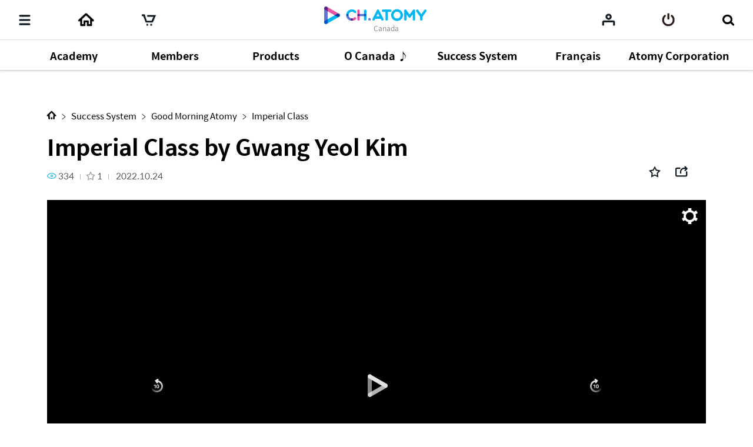

--- FILE ---
content_type: text/html;charset=UTF-8
request_url: https://ch.atomy.com/ca/1001?listType=100&page=1&tags=%23Class&orderType=FILMING
body_size: 100017
content:
<!DOCTYPE html>
<html lang="en" data-loc="ca" class="has-popularity">
<head>
	<meta charset="utf-8">
	<meta http-equiv="X-UA-Compatible" content="IE=edge">
	<meta name="viewport" content="user-scalable=no, initial-scale=1.0, maximum-scale=1.0, minimum-scale=1.0, width=device-width,viewport-fit=cover">
	<meta name="description" content="">
	<meta name="keywords" content="">

	<meta property="og:site_name" content="CH.ATOMY">
		<meta property="og:title" content="Imperial Class by Gwang Yeol Kim">
		<meta property="og:type" content="article">
		<meta property="og:url" content="https://ch.atomy.com/ca/1001?listType=100&page=1&tags=%23Class&orderType=FILMING">
		<meta name="twitter:card" content="summary_large_image">
		<meta name="twitter:title" content="Imperial Class by Gwang Yeol Kim">
		<meta name="twitter:site" content="@atomy">
		<meta property="og:image" content="//ch.static.atomy.com/2022/10/19/887ca75a0d2946a9b0d04cd0ec84463c.png_500">
			<meta name="twitter:image" content="https://ch.static.atomy.com/2022/10/19/887ca75a0d2946a9b0d04cd0ec84463c.png">
		<meta property="og:description" content="Imperial Class Chapter 6 by Gwang Yeol Kim IM">
		<meta name="twitter:description" content="Imperial Class Chapter 6 by Gwang Yeol Kim IM">
	<meta name="share_url" content="https://ch.atomy.com/share/sns/?url=%2fca%2f1001%3flistType%3d100%26page%3d1%26tags%3d%2523Class%26orderType%3dFILMING&title=Imperial+Class+by+Gwang+Yeol+Kim&desc=Imperial+Class+Chapter+6+by+Gwang+Yeol+Kim+IM&image=https%3a%2f%2fch.static.atomy.com%2f2022%2f10%2f19%2f887ca75a0d2946a9b0d04cd0ec84463c.png_500">

	<title>CH.ATOMY</title>
	<script src="//ch.static.atomy.com/front/d3cf73a29e5b09b5b485bfa202123d44e0888212/resources/scripts/libs/mobile-detect.min.js"></script>
	<script src="//ch.static.atomy.com/front/d3cf73a29e5b09b5b485bfa202123d44e0888212/resources/scripts/libs/modernizr-custom.js"></script>

	<!-- Google Tag Manager -->
	<!-- End Google Tag Manager -->

	<script>
		var md = new MobileDetect(window.navigator.userAgent);
		var siteConfigs = {
			url: window.location.origin,
			context: '//ch.static.atomy.com/front/d3cf73a29e5b09b5b485bfa202123d44e0888212/',
			local: 'ca',
			timeZone: 'America/Vancouver',
			isApp: false,
			profile: '-prd',
			os: md.os(),
			language: 'en',
			user: '',
			maxMastership : ''
		};
		window.siteConfigs = siteConfigs;

		if (window.AtomyChannel && sessionStorage.getItem("appVersion") === null) {
			try {
				window.AtomyChannel.getDeviceInfo('getAppVersion');
			} catch (e) {
				sessionStorage.setItem("appVersion", null);
			}
		} else if(siteConfigs.os == 'iOS') {
			try {
				webkit.messageHandlers.AtomyChannel.postMessage({
					"action": "getDeviceInfo"
				});
			} catch (e) {
				sessionStorage.setItem("appVersion", null);
			}
		}

		function getAppVersion(device) {
			sessionStorage.setItem("appVersion", device.appVersion);
			sessionStorage.setItem("deviceId", device.deviceId);
			sessionStorage.setItem("manufacturer", device.manufacturer);
		}
	</script>

	<script>var shopV2Open = true;</script>
	<script>var shopV2OpenJisa = 'SG,MY,TW,ID,HK,US,CA,JP,EU,KR,TH,KG,RU,TR,UK,PH,KH,MX,CO,BR,AU,NZ,UZ,KZ,IN,MN';</script>

	<!--[if lte IE 9]>
	<script src="//ch.static.atomy.com/front/d3cf73a29e5b09b5b485bfa202123d44e0888212/resources/scripts/libs/html5shiv-printshiv.js"></script>
	<![endif]-->
	<link rel="shortcut icon" type="image/x-icon" href="//ch.static.atomy.com/front/d3cf73a29e5b09b5b485bfa202123d44e0888212/resources/images/common/favicon.ico">
		<link rel="stylesheet" href="//ch.static.atomy.com/front/d3cf73a29e5b09b5b485bfa202123d44e0888212/resources/styles/webfonts.css">
			<link rel="stylesheet" href="//ch.static.atomy.com/front/d3cf73a29e5b09b5b485bfa202123d44e0888212/resources/scripts/jquery/slick/slick.css">
			<link rel="stylesheet" href="//ch.static.atomy.com/front/d3cf73a29e5b09b5b485bfa202123d44e0888212/resources/styles/atomy-icon-font.css">
			<link rel="stylesheet" href="//ch.static.atomy.com/front/d3cf73a29e5b09b5b485bfa202123d44e0888212/resources/styles/styles.css">
		<link rel="stylesheet" href="//ch.static.atomy.com/front/d3cf73a29e5b09b5b485bfa202123d44e0888212/resources/styles/lang-ca.css">
	<script src="//ch.static.atomy.com/front/d3cf73a29e5b09b5b485bfa202123d44e0888212/resources/scripts/libs/modernizr-custom.js"></script>
			<script src="//ch.static.atomy.com/front/d3cf73a29e5b09b5b485bfa202123d44e0888212/resources/scripts/jquery/jquery.min.js"></script>
			<script src="//ch.static.atomy.com/front/d3cf73a29e5b09b5b485bfa202123d44e0888212/resources/scripts/jquery/jquery.ui/jquery-ui.min.js"></script>
			<script src="//ch.static.atomy.com/front/d3cf73a29e5b09b5b485bfa202123d44e0888212/resources/scripts/jquery/plugins/jquery.utils.js"></script>
			<script src="//ch.static.atomy.com/front/d3cf73a29e5b09b5b485bfa202123d44e0888212/resources/scripts/jquery/plugins/jquery.loading.js"></script>
			<script src="//ch.static.atomy.com/front/d3cf73a29e5b09b5b485bfa202123d44e0888212/resources/scripts/jquery/plugins/jquery.accessible-menu.js"></script>
			<script src="//ch.static.atomy.com/front/d3cf73a29e5b09b5b485bfa202123d44e0888212/resources/scripts/jquery/plugins/jquery.layer.js"></script>
			<script src="//ch.static.atomy.com/front/d3cf73a29e5b09b5b485bfa202123d44e0888212/resources/scripts/jquery/plugins/jquery.printPopup.js"></script>
			<script src="//ch.static.atomy.com/front/d3cf73a29e5b09b5b485bfa202123d44e0888212/resources/scripts/jquery/plugins/jquery.drag.js"></script>
			<script src="//ch.static.atomy.com/front/d3cf73a29e5b09b5b485bfa202123d44e0888212/resources/scripts/jquery/slick/slick.js"></script>
			<script src="//ch.static.atomy.com/front/d3cf73a29e5b09b5b485bfa202123d44e0888212/resources/scripts/libs/clipboard.min.js"></script>
			<script src="//ch.static.atomy.com/front/d3cf73a29e5b09b5b485bfa202123d44e0888212/resources/scripts/libs/handlebars/handlebars.min.js"></script>

			<script src="//ch.static.atomy.com/front/d3cf73a29e5b09b5b485bfa202123d44e0888212/resources/scripts/libs/moment/moment.min.js"></script>
			<script src="//ch.static.atomy.com/front/d3cf73a29e5b09b5b485bfa202123d44e0888212/resources/scripts/libs/moment/moment-timezone-with-data.min.js"></script>

			<script src="//ch.static.atomy.com/front/d3cf73a29e5b09b5b485bfa202123d44e0888212/resources/scripts/jquery/jquery.countdown-2.2.0/jquery.countdown.js"></script>

			<script src="//ch.static.atomy.com/front/d3cf73a29e5b09b5b485bfa202123d44e0888212/resources/scripts/proxy.js"></script>
		<script>
		if (!String.prototype.startsWith) {
			String.prototype.startsWith = function(searchString, position) {
				position = position || 0;
				return this.indexOf(searchString, position) === position;
			};
		}
		var StringBuffer = function() {
			this.buffer = new Array();
		};
		StringBuffer.prototype.append = function(str) {
			this.buffer[this.buffer.length] = str;
		};
		StringBuffer.prototype.toString = function() {
			return this.buffer.join("");
		};
		if($(location).attr('hostname').startsWith('beta.')){
			var url = window.location.href.replace("beta.","");
			document.location.href = url;
		}
	</script>

	
	<script src="//ch.static.atomy.com/front/d3cf73a29e5b09b5b485bfa202123d44e0888212/resources/scripts/uaparser.js"></script>
	<link rel="stylesheet" href="//ch.static.atomy.com/front/d3cf73a29e5b09b5b485bfa202123d44e0888212/resources/styles/player714.css">
	<meta http-equiv="Accept-CH" content="UA, UA-Platform, UA-Arch, UA-Model, UA-Mobile, UA-Full-Version">

	<style>
		html, body > p{
			-webkit-user-select: none !important;
		}
	</style>

	<!-- Google Tag Manager -->
	<script>(function(w,d,s,l,i){w[l]=w[l]||[];w[l].push({'gtm.start':
	new Date().getTime(),event:'gtm.js'});var f=d.getElementsByTagName(s)[0],
	j=d.createElement(s),dl=l!='dataLayer'?'&l='+l:'';j.async=true;j.src=
	'https://www.googletagmanager.com/gtm.js?id='+i+dl;f.parentNode.insertBefore(j,f);
	})(window,document,'script','dataLayer','GTM-KQMKQNJ');</script>
	<!-- End Google Tag Manager -->

	<script async src="https://www.googletagmanager.com/gtag/js?id=UA-107039935-1"></script>
		<script>
			window.dataLayer = window.dataLayer || [];
			function gtag(){dataLayer.push(arguments)};
			
				  gtag('set', {
					  'user_id': '',
					  'currentMastership': '',
					  'jisa': '',
					  'jisaCode': '',
					  'gender': '',
				  });
			
			gtag('js', new Date());
			gtag('config', 'UA-107039935-1');
		</script>
	<script src="//ch.static.atomy.com/front/d3cf73a29e5b09b5b485bfa202123d44e0888212/resources/scripts/ga.js"></script>
</head>
<body class="body-sub" id="body">
<!-- Google Tag Manager (noscript) -->
	<noscript><iframe src="https://www.googletagmanager.com/ns.html?id=GTM-KQMKQNJ"
					  height="0" width="0" style="display:none;visibility:hidden"></iframe></noscript>
	<!-- End Google Tag Manager (noscript) -->
<input id="jisa" type="hidden" value="ca"/>
<input id="timeZone" type="hidden" value="America/Vancouver"/>
<div class="page-wrapper">
	<!-- header: 시작 -->
	<header id="header-new" class="header header-new">
		<div class="header-field">
			<h1 class="logo">
				<a href="/ca" class="go-main" data-location="ca">
<img src="/resources/images/common/logo.png" alt="ATOMY CHANNEL">
					<span>Canada</span>
								</a>
			</h1>
			<button type="button" class="menu-btn" data-trigger="layer"	data-target=".header-menus" data-ga='{"eventCategory":"header", "eventAction":"click", "eventLabel":"header", "hitType":"icon", "eventValue":"category"}'>
				<i class="top"></i>
				<i class="middle"></i>
				<i class="bottom"></i>
				<strong class="hidden" translate>Categories</strong>
			</button>
			<div class="header-menus">
				<div class="box-login" id="decoCategory">
					<a href="/ca/login" class="login" id="loginLi" data-ga='{"eventCategory":"header", "eventAction":"click", "eventLabel":"header", "hitType":"icon", "eventValue":"login"}'>
							<i class="icon icon-login"></i>
							<span translate>Please Log In.</span>
							<span class="btn fill btn-login" translate>Log in</span>
						</a>
					</div>
				<!-- home ì¶ê° 2020.09.16 -->
<a href="/ca" class="home" data-location="ca">
	<i class="icon icon-home"></i>
	<span translate>Home</span>
</a>

<style>

</style>
<!-- //home ì¶ê° 2020.09.16 -->
<div class="menu-lists">
	<ul class="lists">
		<!-- 250116 필수시청 -->
		<!-- // 250116 필수시청 -->
		<li class="menu">
						<a href="/ca/categories/2"><strong translate>Academy</strong></a>
							<div class="depth">
								<ul  class="dropdown" >
									<li>
													<a href="/ca/categories/13">
																	<span translate>★Must-Watch</span>
																	<small>58</small>
																	<i class="hot">hot</i></a>
															</li>
											<li>
													<span class="depth2">
																	<a href="/ca/categories/7">
																		<span translate>Chm.  Han Gill  Park</span>
																		<small>196</small>
																		</a>
																	<span class="arr drop"></span>
																</span>
															<ul class="depth3">
															<li>
																	<a href="/ca/categories/135">
																				<span translate>Corporate Principles</span>
																				<small>33</small>
																				<i class="hot">hot</i></a>
																		</li>
															<li>
																	<a href="/ca/categories/136">
																				<span translate>Road to Success</span>
																				<small>26</small>
																				<i class="hot">hot</i></a>
																		</li>
															<li>
																	<a href="/ca/categories/76">
																				<span translate>Chairman's Message</span>
																				<small>7</small>
																				<i class="hot">hot</i></a>
																		</li>
															<li>
																	<a href="/ca/categories/111">
																				<span translate>Think Point</span>
																				<small>21</small>
																				<i class="hot">hot</i></a>
																		</li>
															<li>
																	<a href="/ca/categories/62">
																				<span translate>Dreamy Park's Q&A</span>
																				<small>24</small>
																				<i class="hot">hot</i></a>
																		</li>
															<li>
																	<a href="/ca/categories/61">
																				<span translate>English Voice-Over</span>
																				<small>34</small>
																				<i class="hot">hot</i></a>
																		</li>
															<li>
																	<a href="/ca/categories/64">
																				<span translate>French Voice-Over</span>
																				<small>7</small>
																				<i class="hot">hot</i></a>
																		</li>
															<li>
																	<a href="/ca/categories/63">
																				<span translate>Original (Eng Sub)</span>
																				<small>41</small>
																				<i class="hot">hot</i></a>
																		</li>
															</ul>
													</li>
											<li>
													<span class="depth2">
																	<a href="/ca/categories/8">
																		<span translate>Dr. Sung Yeon Lee</span>
																		<small>64</small>
																		</a>
																	<span class="arr drop"></span>
																</span>
															<ul class="depth3">
															<li>
																	<a href="/ca/categories/65">
																				<span translate>Original (Eng Sub)</span>
																				<small>36</small>
																				<i class="hot">hot</i></a>
																		</li>
															<li>
																	<a href="/ca/categories/66">
																				<span translate>English Voice-Over</span>
																				<small>10</small>
																				<i class="hot">hot</i></a>
																		</li>
															<li>
																	<a href="/ca/categories/67">
																				<span translate>Atomy Humanity</span>
																				<small>18</small>
																				<i class="hot">hot</i></a>
																		</li>
															</ul>
													</li>
											</ul>
							</div>
						</li>
				<li class="menu">
						<a href="/ca/categories/34"><strong translate>Members</strong></a>
							<div class="depth">
								<ul  class="dropdown" >
									<li>
													<span class="depth2">
																	<a href="/ca/categories/78">
																		<span translate>Member's Lecture</span>
																		<small>138</small>
																		</a>
																	<span class="arr drop"></span>
																</span>
															<ul class="depth3">
															<li>
																	<a href="/ca/categories/79">
																				<span translate>Imperial Masters</span>
																				<small>25</small>
																				<i class="hot">hot</i></a>
																		</li>
															<li>
																	<a href="/ca/categories/80">
																				<span translate>Special Lectures</span>
																				<small>30</small>
																				<i class="hot">hot</i></a>
																		</li>
															<li>
																	<a href="/ca/categories/81">
																				<span translate>Road to Success</span>
																				<small>17</small>
																				<i class="hot">hot</i></a>
																		</li>
															<li>
																	<a href="/ca/categories/82">
																				<span translate>Company Intro</span>
																				<small>6</small>
																				<i class="hot">hot</i></a>
																		</li>
															<li>
																	<a href="/ca/categories/83">
																				<span translate>Product Intro</span>
																				<small>22</small>
																				<i class="hot">hot</i></a>
																		</li>
															<li>
																	<a href="/ca/categories/84">
																				<span translate>Compensation Plan</span>
																				<small>9</small>
																				<i class="hot">hot</i></a>
																		</li>
															<li>
																	<a href="/ca/categories/102">
																				<span translate>Atomy Basics</span>
																				<small>8</small>
																				</a>
																		</li>
															<li>
																	<a href="/ca/categories/103">
																				<span translate>Global Zoom Learning</span>
																				<small>11</small>
																				<i class="hot">hot</i></a>
																		</li>
															</ul>
													</li>
											<li>
													<a href="/ca/categories/35">
																	<span translate>Secret of Success</span>
																	<small>9</small>
																	<i class="hot">hot</i></a>
															</li>
											<li>
													<a href="/ca/categories/59">
																	<span translate>Sales Master Journey</span>
																	<small>9</small>
																	<i class="hot">hot</i></a>
															</li>
											<li>
													<a href="/ca/categories/54">
																	<span translate>Imperial Promotion</span>
																	<small>7</small>
																	</a>
															</li>
											<li>
													<a href="/ca/categories/116">
																	<span translate>Promotion Ceremony</span>
																	<small>45</small>
																	</a>
															</li>
											<li>
													<a href="/ca/categories/113">
																	<span translate>Graduation Ceremony</span>
																	<small>13</small>
																	</a>
															</li>
											<li>
													<a href="/ca/categories/150">
																	<span translate>Pin Ceremony</span>
																	<small>1</small>
																	</a>
															</li>
											<li>
													<a href="/ca/categories/55">
																	<span translate>Life Scenario</span>
																	<small>20</small>
																	<i class="hot">hot</i></a>
															</li>
											<li>
													<a href="/ca/categories/41">
																	<span translate>Member's Testimony</span>
																	<small>17</small>
																	<i class="hot">hot</i></a>
															</li>
											<li>
													<a href="/ca/categories/85">
																	<span translate>Event Review Sketch</span>
																	<small>37</small>
																	<i class="hot">hot</i></a>
															</li>
											<li>
													<a href="/ca/categories/139">
																	<span translate>Centre Speech</span>
																	<small>14</small>
																	</a>
															</li>
											</ul>
							</div>
						</li>
				<li class="menu">
						<a href="/ca/categories/4"><strong translate>Products</strong></a>
							<div class="depth">
								<ul  class="dropdown" >
									<li>
													<a href="/ca/categories/94">
																	<span translate>Product Trailer</span>
																	<small>1</small>
																	</a>
															</li>
											<li>
													<span class="depth2">
																	<a href="/ca/categories/88">
																		<span translate>Product Ads</span>
																		<small>93</small>
																		</a>
																	<span class="arr drop"></span>
																</span>
															<ul class="depth3">
															<li>
																	<a href="/ca/categories/93">
																				<span translate>Beauty</span>
																				<small>33</small>
																				<i class="hot">hot</i></a>
																		</li>
															<li>
																	<a href="/ca/categories/92">
																				<span translate>Health</span>
																				<small>14</small>
																				<i class="hot">hot</i></a>
																		</li>
															<li>
																	<a href="/ca/categories/91">
																				<span translate>Food</span>
																				<small>7</small>
																				</a>
																		</li>
															<li>
																	<a href="/ca/categories/90">
																				<span translate>Personal Care</span>
																				<small>14</small>
																				<i class="hot">hot</i></a>
																		</li>
															<li>
																	<a href="/ca/categories/89">
																				<span translate>Home</span>
																				<small>9</small>
																				</a>
																		</li>
															</ul>
													</li>
											<li>
													<a href="/ca/categories/25">
																	<span translate>How To Use</span>
																	<small>12</small>
																	</a>
															</li>
											<li>
													<a href="/ca/categories/87">
																	<span translate>Atomy Canada Kitchen</span>
																	<small>7</small>
																	<i class="hot">hot</i></a>
															</li>
											<li>
													<a href="/ca/categories/86">
																	<span translate>Atomy DOs & DON'Ts</span>
																	<small>5</small>
																	<i class="hot">hot</i></a>
															</li>
											<li>
													<a href="/ca/categories/72">
																	<span translate>Absolute Product </span>
																	<small>8</small>
																	<i class="hot">hot</i></a>
															</li>
											<li>
													<a href="/ca/categories/32">
																	<span translate>A-Show!</span>
																	<small>10</small>
																	</a>
															</li>
											<li>
													<a href="/ca/categories/149">
																	<span translate>Product Lectures</span>
																	<small>11</small>
																	</a>
															</li>
											</ul>
							</div>
						</li>
				<li class="menu">
						<a href="/ca/categories/69"><strong translate>O Canada ♪</strong></a>
							<div class="depth">
								<ul >
									<li>
													<a href="/ca/categories/121">
																	<span translate>Knock!Knock! Centers</span>
																	<small>9</small>
																	</a>
															</li>
											<li>
													<a href="/ca/categories/118">
																	<span translate>The ATOMIANS Canada</span>
																	<small>13</small>
																	</a>
															</li>
											<li>
													<a href="/ca/categories/122">
																	<span translate>HELLO ASMR!</span>
																	<small>15</small>
																	</a>
															</li>
											<li>
													<a href="/ca/categories/119">
																	<span translate>10th Anniversary</span>
																	<small>5</small>
																	</a>
															</li>
											<li>
													<a href="/ca/categories/110">
																	<span translate>Atomy Favourite!</span>
																	<small>14</small>
																	<i class="hot">hot</i></a>
															</li>
											<li>
													<a href="/ca/categories/70">
																	<span translate>Atomy Canada Kitchen</span>
																	<small>7</small>
																	<i class="hot">hot</i></a>
															</li>
											<li>
													<a href="/ca/categories/74">
																	<span translate>Atomy DOs & DON'Ts</span>
																	<small>5</small>
																	<i class="hot">hot</i></a>
															</li>
											<li>
													<a href="/ca/categories/117">
																	<span translate>SMART Atomians Guide</span>
																	<small>7</small>
																	</a>
															</li>
											<li>
													<a href="/ca/categories/71">
																	<span translate>Atomy Canada How to </span>
																	<small>2</small>
																	<i class="hot">hot</i></a>
															</li>
											<li>
													<a href="/ca/categories/104">
																	<span translate>Atomy Canada Talk</span>
																	<small>5</small>
																	<i class="hot">hot</i></a>
															</li>
											</ul>
							</div>
						</li>
				<li class="menu">
						<a href="/ca/categories/15"><strong translate>Success System</strong></a>
							<div class="depth">
								<ul  class="dropdown" >
									<li>
													<span class="depth2">
																	<a href="/ca/categories/145">
																		<span translate>GSMC</span>
																		<small>3</small>
																		</a>
																	<span class="arr drop"></span>
																</span>
															<ul class="depth3">
															<li>
																	<a href="/ca/categories/146">
																				<span translate>Workbook</span>
																				<small>3</small>
																				<i class="hot">hot</i></a>
																		</li>
															</ul>
													</li>
											<li>
													<span class="depth2">
																	<a href="/ca/categories/124">
																		<span translate>Good Morning Atomy</span>
																		<small>160</small>
																		</a>
																	<span class="arr drop"></span>
																</span>
															<ul class="depth3">
															<li>
																	<a href="/ca/categories/155">
																				<span translate>Make Imperial Show</span>
																				<small>1</small>
																				<i class="new">new</i><i class="hot">hot</i></a>
																		</li>
															<li>
																	<a href="/ca/categories/148">
																				<span translate>2nd Chapter of Life</span>
																				<small>5</small>
																				</a>
																		</li>
															<li>
																	<a href="/ca/categories/131">
																				<span translate>Main Program</span>
																				<small>47</small>
																				</a>
																		</li>
															<li>
																	<a href="/ca/categories/130">
																				<span translate>Get answers!</span>
																				<small>12</small>
																				</a>
																		</li>
															<li>
																	<a href="/ca/categories/129">
																				<span translate>THE Humanities</span>
																				<small>21</small>
																				</a>
																		</li>
															<li>
																	<a href="/ca/categories/128">
																				<span translate>Imperial Class</span>
																				<small>13</small>
																				</a>
																		</li>
															<li>
																	<a href="/ca/categories/143">
																				<span translate>The Atomians Global</span>
																				<small>3</small>
																				</a>
																		</li>
															<li>
																	<a href="/ca/categories/144">
																				<span translate>Mongvatar</span>
																				<small>34</small>
																				</a>
																		</li>
															</ul>
													</li>
											<li>
													<a href="/ca/categories/125">
																	<span translate>Event Review Sketch</span>
																	<small>24</small>
																	<i class="new">new</i><i class="hot">hot</i></a>
															</li>
											<li>
													<a href="/ca/categories/112">
																	<span translate>Life Scenario Book</span>
																	<small>1</small>
																	<i class="hot">hot</i></a>
															</li>
											<li>
													<a href="/ca/categories/101">
																	<span translate>Product Leaflet</span>
																	<small>1</small>
																	</a>
															</li>
											<li>
													<a href="/ca/categories/154">
																	<span translate>Product Card</span>
																	<small>1</small>
																	<i class="hot">hot</i></a>
															</li>
											<li>
													<a href="/ca/categories/19">
																	<span translate>Product Posters</span>
																	<small>36</small>
																	<i class="hot">hot</i></a>
															</li>
											<li>
													<span class="depth2">
																	<a href="/ca/categories/17">
																		<span translate>Presentation Content</span>
																		<small>41</small>
																		</a>
																	<span class="arr drop"></span>
																</span>
															<ul class="depth3">
															<li>
																	<a href="/ca/categories/108">
																				<span translate>Product PPT</span>
																				<small>37</small>
																				<i class="hot">hot</i></a>
																		</li>
															<li>
																	<a href="/ca/categories/109">
																				<span translate>How to</span>
																				<small>2</small>
																				<i class="hot">hot</i></a>
																		</li>
															</ul>
													</li>
											<li>
													<a href="/ca/categories/100">
																	<span translate>Brand Manuals</span>
																	<small>0</small>
																	</a>
															</li>
											<li>
													<span class="depth2">
																	<a href="/ca/categories/20">
																		<span translate>Others</span>
																		<small>7</small>
																		</a>
																	<span class="arr drop"></span>
																</span>
															<ul class="depth3">
															<li>
																	<a href="/ca/categories/153">
																				<span translate>Member Business Card</span>
																				<small>1</small>
																				<i class="hot">hot</i></a>
																		</li>
															<li>
																	<a href="/ca/categories/142">
																				<span translate>Seminar Background</span>
																				<small>6</small>
																				<i class="hot">hot</i></a>
																		</li>
															</ul>
													</li>
											</ul>
							</div>
						</li>
				<li class="menu">
						<a href="/ca/categories/105"><strong translate>Français</strong></a>
							<div class="depth">
								<ul >
									<li>
													<a href="/ca/categories/115">
																	<span translate>Atomy Corporation</span>
																	<small>4</small>
																	</a>
															</li>
											<li>
													<a href="/ca/categories/106">
																	<span translate>Chm. Han Gill Park</span>
																	<small>7</small>
																	<i class="hot">hot</i></a>
															</li>
											<li>
													<a href="/ca/categories/138">
																	<span translate>Members</span>
																	<small>4</small>
																	</a>
															</li>
											<li>
													<a href="/ca/categories/114">
																	<span translate>Guide Pratique</span>
																	<small>6</small>
																	</a>
															</li>
											</ul>
							</div>
						</li>
				<li class="menu">
						<a href="/ca/categories/3"><strong translate>Atomy Corporation</strong></a>
							<div class="depth">
								<ul >
									<li>
													<a href="/ca/categories/127">
																	<span translate>World Success Show</span>
																	<small>22</small>
																	</a>
															</li>
											<li>
													<a href="/ca/categories/99">
																	<span translate>Company Profile</span>
																	<small>14</small>
																	<i class="hot">hot</i></a>
															</li>
											<li>
													<a href="/ca/categories/107">
																	<span translate>Atomy Brand</span>
																	<small>6</small>
																	<i class="hot">hot</i></a>
															</li>
											<li>
													<a href="/ca/categories/98">
																	<span translate>Atomy Park (HQ)</span>
																	<small>3</small>
																	<i class="hot">hot</i></a>
															</li>
											<li>
													<a href="/ca/categories/50">
																	<span translate>Semi-Sales Promotion</span>
																	<small>1</small>
																	</a>
															</li>
											<li>
													<a href="/ca/categories/97">
																	<span translate>Company Year Review</span>
																	<small>5</small>
																	<i class="hot">hot</i></a>
															</li>
											<li>
													<a href="/ca/categories/96">
																	<span translate>Social Contribution</span>
																	<small>3</small>
																	</a>
															</li>
											<li>
													<a href="/ca/categories/60">
																	<span translate>Corporate Partners</span>
																	<small>3</small>
																	<i class="hot">hot</i></a>
															</li>
											<li>
													<a href="/ca/categories/51">
																	<span translate>News & Article</span>
																	<small>19</small>
																	<i class="hot">hot</i></a>
															</li>
											<li>
													<a href="/ca/categories/29">
																	<span translate>Global Insight</span>
																	<small>58</small>
																	<i class="hot">hot</i></a>
															</li>
											<li>
													<a href="/ca/categories/43">
																	<span translate>How to Guide</span>
																	<small>13</small>
																	<i class="hot">hot</i></a>
															</li>
											<li>
													<a href="/ca/categories/95">
																	<span translate>Connect with Atomy!</span>
																	<small>10</small>
																	<i class="hot">hot</i></a>
															</li>
											</ul>
							</div>
						</li>
				</ul>
	<div class="lists-etc is-playlist">
		<span class="category">
			<i class="hot"><em>HOT</em></i>
			<i class="new"><em>NEW</em></i>
		</span>
		<a href="/ca/playlists" class="notice">
				<i class="icon icon-notice"></i>
				<span translate>Check Channel Atomy recommended playlist now!</span>
				<i class="icon icon-arrow-right"></i>
			</a>
		<a href="/ca/contents" class="btn-go-total" data-ga='{"eventCategory":"category", "eventAction":"click", "eventLabel":"category", "hitType":"", "eventValue":"view_all"}' translate>View All</a>
	</div>
</div>

<nav class="snb">
					<h2 class="hidden" translate>부가 메뉴 보기</h2>
					<ul>
						<li class="recent"><a href="/ca/recents" data-ga='{"eventCategory":"header", "eventAction":"click", "eventLabel":"M_header", "hitType":"icon", "eventValue":"recent"}'><span translate>My List</span></a></li>
											<li class="global"><a href="#" class="abc_logo" onclick="footerManager.go(this, 'global', 'ca'); return false;" translate>ATOMY.COM</a></li>
											<li class="shop"><a href="#" class="abc_logo" onclick="footerManager.go(this, 'shop', 'ca'); return false;" translate>ATOMY SHOPPING MALL</a></li>
											<li class="cart"><a href="#" data-ga='{"eventCategory":"mall", "eventAction":"click", "eventLabel":"", "hitType":"", "eventValue":"mo > LNB > cart"}' onclick="footerManager.go(this, 'cart', 'ca'); return false;"><span translate>Cart</span></a></li>
											</ul>
					<a href="/ca/contents" class="btn-go-total" data-ga='{"eventCategory":"category", "eventAction":"click", "eventLabel":"category", "hitType":"", "eventValue":"view_all"}' translate>View All</a>
				</nav>
				<div class="language">
					<div class="select select-language" data-select-type="link">
						<button type="button" class="ca"><span>Canada(Canada)</span></button>
								<ul id="locale" title="Select Country" class="globalcontryList" style="overflow-y: auto; max-height: 250px;">
							<li class="kr"><a href="/kr" data-ga='{"eventCategory":"footer", "eventAction":"click", "eventLabel":"footer", "hitType":"nation", "eventValue":"select"}'><i class="flag flag-kr"></i>대한민국(Korea)</a></li><li class="us"><a href="/us" data-ga='{"eventCategory":"footer", "eventAction":"click", "eventLabel":"footer", "hitType":"nation", "eventValue":"select"}'><i class="flag flag-us"></i>USA(USA)</a></li><li class="jp"><a href="/jp" data-ga='{"eventCategory":"footer", "eventAction":"click", "eventLabel":"footer", "hitType":"nation", "eventValue":"select"}'><i class="flag flag-jp"></i>日本(Japan)</a></li><li class="active ca" > <a href="/ca" data-ga='{"eventCategory":"footer", "eventAction":"click", "eventLabel":"footer", "hitType":"nation", "eventValue":"select"}'><i class="flag flag-ca"></i>Canada(Canada)</a></li>
									<li class="tw"><a href="/tw" data-ga='{"eventCategory":"footer", "eventAction":"click", "eventLabel":"footer", "hitType":"nation", "eventValue":"select"}'><i class="flag flag-tw"></i>台灣(Taiwan)</a></li><li class="sg"><a href="/sg" data-ga='{"eventCategory":"footer", "eventAction":"click", "eventLabel":"footer", "hitType":"nation", "eventValue":"select"}'><i class="flag flag-sg"></i>Singapore(Singapore)</a></li><li class="kh"><a href="/kh" data-ga='{"eventCategory":"footer", "eventAction":"click", "eventLabel":"footer", "hitType":"nation", "eventValue":"select"}'><i class="flag flag-kh"></i>កម្ពុជា(Cambodia)</a></li><li class="ph"><a href="/ph" data-ga='{"eventCategory":"footer", "eventAction":"click", "eventLabel":"footer", "hitType":"nation", "eventValue":"select"}'><i class="flag flag-ph"></i>Philippines(Philippines)</a></li><li class="my"><a href="/my" data-ga='{"eventCategory":"footer", "eventAction":"click", "eventLabel":"footer", "hitType":"nation", "eventValue":"select"}'><i class="flag flag-my"></i>Malaysia(Malaysia)</a></li><li class="mx"><a href="/mx" data-ga='{"eventCategory":"footer", "eventAction":"click", "eventLabel":"footer", "hitType":"nation", "eventValue":"select"}'><i class="flag flag-mx"></i>México(Mexico)</a></li><li class="th"><a href="/th" data-ga='{"eventCategory":"footer", "eventAction":"click", "eventLabel":"footer", "hitType":"nation", "eventValue":"select"}'><i class="flag flag-th"></i>ประเทศไทย(Thailand)</a></li><li class="au"><a href="/au" data-ga='{"eventCategory":"footer", "eventAction":"click", "eventLabel":"footer", "hitType":"nation", "eventValue":"select"}'><i class="flag flag-au"></i>Australia(Australia)</a></li><li class="id"><a href="/id" data-ga='{"eventCategory":"footer", "eventAction":"click", "eventLabel":"footer", "hitType":"nation", "eventValue":"select"}'><i class="flag flag-id"></i>Indonesia(Indonesia)</a></li><li class="ru"><a href="/ru" data-ga='{"eventCategory":"footer", "eventAction":"click", "eventLabel":"footer", "hitType":"nation", "eventValue":"select"}'><i class="flag flag-ru"></i>Россия(Russia)</a></li><li class="in"><a href="/in" data-ga='{"eventCategory":"footer", "eventAction":"click", "eventLabel":"footer", "hitType":"nation", "eventValue":"select"}'><i class="flag flag-in"></i>India(India)</a></li><li class="co"><a href="/co" data-ga='{"eventCategory":"footer", "eventAction":"click", "eventLabel":"footer", "hitType":"nation", "eventValue":"select"}'><i class="flag flag-co"></i>Colombia(Colombia)</a></li><li class="hk"><a href="/hk" data-ga='{"eventCategory":"footer", "eventAction":"click", "eventLabel":"footer", "hitType":"nation", "eventValue":"select"}'><i class="flag flag-hk"></i>香港(Hong Kong)</a></li><li class="nz"><a href="/nz" data-ga='{"eventCategory":"footer", "eventAction":"click", "eventLabel":"footer", "hitType":"nation", "eventValue":"select"}'><i class="flag flag-nz"></i>New Zealand(New Zealand)</a></li><li class="tr"><a href="/tr" data-ga='{"eventCategory":"footer", "eventAction":"click", "eventLabel":"footer", "hitType":"nation", "eventValue":"select"}'><i class="flag flag-tr"></i>Türkiye(Turkiye)</a></li><li class="uk"><a href="/uk" data-ga='{"eventCategory":"footer", "eventAction":"click", "eventLabel":"footer", "hitType":"nation", "eventValue":"select"}'><i class="flag flag-uk"></i>UK(UK)</a></li><li class="kz"><a href="/kz" data-ga='{"eventCategory":"footer", "eventAction":"click", "eventLabel":"footer", "hitType":"nation", "eventValue":"select"}'><i class="flag flag-kz"></i>Қазақстан(Kazakhstan)</a></li><li class="kg"><a href="/ru" data-ga='{"eventCategory":"footer", "eventAction":"click", "eventLabel":"footer", "hitType":"nation", "eventValue":"select"}'><i class="flag flag-kg"></i>Кыргызстан(Kyrgyzstan)</a></li><li class="br"><a href="/br" data-ga='{"eventCategory":"footer", "eventAction":"click", "eventLabel":"footer", "hitType":"nation", "eventValue":"select"}'><i class="flag flag-br"></i>Brasil(Brazil)</a></li><li class="mn"><a href="/mn" data-ga='{"eventCategory":"footer", "eventAction":"click", "eventLabel":"footer", "hitType":"nation", "eventValue":"select"}'><i class="flag flag-mn"></i>Монгол улс(Mongolia)</a></li><li class="uz"><a href="/uz" data-ga='{"eventCategory":"footer", "eventAction":"click", "eventLabel":"footer", "hitType":"nation", "eventValue":"select"}'><i class="flag flag-uz"></i>O'zbekiston(Uzbekistan)</a></li><li class="eu"><a href="/eu" data-ga='{"eventCategory":"footer", "eventAction":"click", "eventLabel":"footer", "hitType":"nation", "eventValue":"select"}'><i class="flag flag-eu"></i>Europe(Europe)</a></li><li class="go"><a href="/go" data-ga='{"eventCategory":"footer", "eventAction":"click", "eventLabel":"footer", "hitType":"nation", "eventValue":"select"}'><i class="flag flag-go"></i>Global(Global)</a></li></ul>
					</div>
				</div>
				<div class="util">
					<ul>
						<li class="policy"><a href="#" onclick="footerManager.go(this, 'policy', 'ca'); return false;" data-ga='{"eventCategory":"footer", "eventAction":"click", "eventLabel":"footer", "hitType":"text", "eventValue":"privacy"}' translate style="font-weight: bold;">Privacy & Policy</a></li>
								<li class="agree"><a href="#" onclick="footerManager.go(this, 'terms', 'ca'); return false;" data-ga='{"eventCategory":"footer", "eventAction":"click", "eventLabel":"footer", "hitType":"text", "eventValue":"general"}' translate>General Terms and Conditions</a></li>
							</ul>
				</div>
			</div>
			<i class="header-dim"></i>

			<div class="header-utils">
				<div class="column">
					<a href="javascript:;" class="menu"	data-ga='{"eventCategory":"header", "eventAction":"click", "eventLabel":"header", "hitType":"icon", "eventValue":"category"}'>
						<i class="icon">
							<i></i>
							<i></i>
							<i></i>
						</i>
						<span translate>Categories</span>
					</a>
					<!-- home 추가 2020.09.16 -->
					<a href="/ca" class="home" data-location="go">
						<span translate>Home</span>
					</a>
					<!-- //home 추가 2020.09.16 -->
					<a href="#"	class="cart" data-ga='{"eventCategory":"mall", "eventAction":"click", "eventLabel":"", "hitType":"", "eventValue":"mo > LNB > cart"}' onclick="footerManager.go(this, 'cart', 'ca'); return false;"><span translate>Cart</span></a>
							<a href="#"	class="playlist" data-ga='{"eventCategory":"header", "eventAction":"header", "eventLabel":"header", "hitType":"icon", "eventValue":"playlist"}' onclick="footerManager.go(this, 'mt', 'ca')"><span translate>Playlist</span></a>
								<a href="#" class="global" onclick="footerManager.go(this, 'global', 'ca'); return false;" translate>
										<span translate="">ATOMY.COM</span>
										</a>
								<a href="#" class="shop" onclick="footerManager.go(this, 'shop', 'ca'); return false;" translate>
										<span translate="">ATOMY SHOPPING MALL</span>
										</a>
								</div>

				<div class="column" id="headerArea">
					<a href="/ca/recents" class="my" data-ga='{"eventCategory":"header", "eventAction":"click", "eventLabel":"header", "hitType":"icon", "eventValue":"mylist"}'><span translate>My List</span></a>
					<a href="/ca/login" id="loginLi" class="login" data-ga='{"eventCategory":"header", "eventAction":"click", "eventLabel":"header", "hitType":"icon", "eventValue":"login"}'><span translate>Log in</span></a>
					<a href="javascript:;" class="btn-search">
						<span translate>Search</span>
					</a>
				</div>
			</div>
		</div>
		<div class="compact is-drag">
			<div class="scroll">
				<ul>
					<!-- 250116 필수시청 -->
				<!-- //250116 필수시청 -->
				<li class="item depth-item-1">
						<a href="/ca/categories/2"><strong translate>Academy</strong></a>
							</li>
						<li class="item depth-item-2">
						<a href="/ca/categories/34"><strong translate>Members</strong></a>
							</li>
						<li class="item depth-item-3">
						<a href="/ca/categories/4"><strong translate>Products</strong></a>
							</li>
						<li class="item depth-item-4">
						<a href="/ca/categories/69"><strong translate>O Canada ♪</strong></a>
							</li>
						<li class="item depth-item-5">
						<a href="/ca/categories/15"><strong translate>Success System</strong></a>
							</li>
						<li class="item depth-item-6">
						<a href="/ca/categories/105"><strong translate>Français</strong></a>
							</li>
						<li class="item depth-item-7">
						<a href="/ca/categories/3"><strong translate>Atomy Corporation</strong></a>
							</li>
						</ul>
			</div>
			<div class="nav">
				<button type="button" class="prev hide"><i class="icon icon-arrow-left"></i></button>
				<button type="button" class="next"><i class="icon icon-arrow-right"></i></button>
			</div>
		</div>
	</header>
	<div class="search">
			<!-- 검색 목록, 검색 창, 검색 버튼 form data -->
			<form id = "searchForm" action="/ca/contents">
				<input type="hidden" id="categoryType" name = "categoryType" value=""/>
				<input type="hidden" id="count" name = "count" value=""/>
				<input type="hidden" id="page" name = "page" value="1"/>
				<input type="hidden" id="limit" name = "limit" value="20"/>
				<input type="hidden" id = "tagResult" name = "tags" value=""/>
				<input type="hidden" id = "viewType" name = "viewType" value=""/>
				<input type="hidden" id = "orderContentType" name = "orderContentType" value=""/>
				<input type="hidden" id = "orderType" name = "orderType" value="FILMING"/>
				<input type="hidden" id = "categoryIdResult" name = "categoryId" value="128"/>
				<input type="hidden" id = "categoryRealId" value=""/>
				<input type="hidden" name="query" value=""/>

				<div class="search-field">
					<div class="search-form">
						<label for="query" translate>Search</label>
						<input type="search" class="search-input" autocomplete="off" id="query" placeholder="Please enter your search term." translate>
						<span class="btn-searchs">
						<button type="submit" class="btn btn-submit" id="contentSearch" data-ga='{"eventCategory":"header", "eventAction":"click", "eventLabel":"header", "hitType":"icon", "eventValue":"search"}'><i class="icon icon-search"></i><strong translate>Search</strong></button>
						<button type="reset" class="btn btn-reset"><i class="icon icon-close"></i> <span>reset</span></button>
					</span>
					</div>
					<div class="search-history">
						<div class="search-popularity tags is-drag">
								<div class="scroll">
									<div class="inner">
										<a href="/ca/contents?tags=GoodmorningAtomy" class="tag" data-ga='{"eventCategory":"header", "eventAction":"click", "eventLabel":"header", "hitType":"tag", "eventValue":"search"}'>
													GoodmorningAtomy</a>
										<a href="/ca/contents?tags=MAKEIMPERIALSHOW" class="tag" data-ga='{"eventCategory":"header", "eventAction":"click", "eventLabel":"header", "hitType":"tag", "eventValue":"search"}'>
													MAKEIMPERIALSHOW</a>
										<a href="/ca/contents?tags=SuccessSystem" class="tag" data-ga='{"eventCategory":"header", "eventAction":"click", "eventLabel":"header", "hitType":"tag", "eventValue":"search"}'>
													SuccessSystem</a>
										<a href="/ca/contents?tags=EventReviewSketch" class="tag" data-ga='{"eventCategory":"header", "eventAction":"click", "eventLabel":"header", "hitType":"tag", "eventValue":"search"}'>
													EventReviewSketch</a>
										<a href="/ca/contents?tags=CalgarySeminar" class="tag" data-ga='{"eventCategory":"header", "eventAction":"click", "eventLabel":"header", "hitType":"tag", "eventValue":"search"}'>
													CalgarySeminar</a>
										<a href="/ca/contents?tags=food" class="tag" data-ga='{"eventCategory":"header", "eventAction":"click", "eventLabel":"header", "hitType":"tag", "eventValue":"search"}'>
													food</a>
										<a href="/ca/contents?tags=Others" class="tag" data-ga='{"eventCategory":"header", "eventAction":"click", "eventLabel":"header", "hitType":"tag", "eventValue":"search"}'>
													Others</a>
										<a href="/ca/contents?tags=Lecture" class="tag" data-ga='{"eventCategory":"header", "eventAction":"click", "eventLabel":"header", "hitType":"tag", "eventValue":"search"}'>
													Lecture</a>
										<a href="/ca/contents?tags=Members" class="tag" data-ga='{"eventCategory":"header", "eventAction":"click", "eventLabel":"header", "hitType":"tag", "eventValue":"search"}'>
													Members</a>
										<a href="/ca/contents?tags=HanGillPark" class="tag" data-ga='{"eventCategory":"header", "eventAction":"click", "eventLabel":"header", "hitType":"tag", "eventValue":"search"}'>
													HanGillPark</a>
										</div>
								</div>
							</div>
						</div>

					<div class="search-autocomplate">

					</div>

				</div>
			</form>
		</div>
	<!-- header: 끝 -->

	<!-- contents -->
	
<!-- page content -->
	<main id="container">
		<div class="sticky-header">
			<div class="inner">
				<h3 class="title">
					<span class="label label-vod"><i class="icon icon-play"></i><span>VIDEO</span></span>
					<span translate>Imperial Class by Gwang Yeol Kim</span>
				</h3>
</div>
			<div id="pageTopPrevNext"></div>
<span class="scrollbar"></span>
		</div>
		<div class="detail">
		<input type="hidden" id="categoryId" value='1648'>
			<input type = "hidden" name="contentId" id="contentId" value ="30294">
			<input type = "hidden" name="contentType" id="contentType" value ="VIDEO">
			<input type = "hidden" name="isQuarterPhone" id="isQuarterPhone" value = "true">
			<div class="inner">
				<section class="vod "><!-- news, card, vod, event -->
					<header class="headline">

						<ul class="location">
	<li><a href="/ca" data-ga='{"eventCategory":"detail", "eventAction":"click", "eventLabel":"detail", "hitType":"home", "eventValue":"location"}'><i class="icon icon-home"></i></a></li>
	<li><i class="icon icon-arrow-right"></i><a href="/ca/categories/15" data-ga='{"eventCategory":"detail", "eventAction":"click", "eventLabel":"detail", "hitType":"1depth", "eventValue":"location"}' translate>Success System</a></li>
						<li><i class="icon icon-arrow-right"></i><a href="/ca/categories/155" data-ga='{"eventCategory":"detail", "eventAction":"click", "eventLabel":"detail", "hitType":"depth2", "eventValue":"location"}' translate>Good Morning Atomy</a></li>
						<li><i class="icon icon-arrow-right"></i><a href="/ca/categories/128" data-ga='{"eventCategory":"detail", "eventAction":"click", "eventLabel":"detail", "hitType":"depth3", "eventValue":"location"}' translate>Imperial Class</a></li>
					</ul><h3 class="title" translate>Imperial Class by Gwang Yeol Kim</h3>
						<span class="meta">
							<span class="count"><span translate><i class="icon icon-viewer"></i>Views</span> <strong>334</strong></span>
<span class="like active" id = "unPicLikeHeader" onclick="contentManager.unPicLike();" style="display: none;"><span translate><i class="icon icon-star-line"></i>Likes</span> <strong id="unPicLikeCount">1</strong></span>
									<span class="like" id = "picLikeHeader" onclick="contentManager.picLike();"><span translate><i class="icon icon-star-line"></i>Likes</span> <strong id="picLikeCount">1</strong></span>
								<span class="date"><span translate>Date of filming</span> <time datetime="2022.10.24">2022.10.24</time></span>
						</span>
						<div class="tools fixed">
							<button type="button" onclick="contentManager.picLike();" id = "picLike" class="btn pic like"><i class="icon icon-star-line"></i><span translate>Add to wishlist</span></button>
									<button type="button" onclick="contentManager.unPicLike();" id = "unPicLike" class="btn pic like active" style="display: none;"><i class="icon icon-star"></i><span translate>Add to wishlist</span></button>
								<a href="javascript:;" onclick="openPopup(); return false;" class="btn pic print"><i class="icon icon-print"></i><span translate>Print</span></a>
							<div id="sns-list"></div>
							<button type="button" class="btn pic toggle" data-trigger="layer" data-target=".layer-share"><i class="icon icon-toggle"></i><span translate>Open and close</span><span class="total-count"></span><span class="total-count-pc"></span></button>
						</div>
					</header>
					<div class="contents">
						<div class="player">
							<div id="video">
<h3 class="hidden" translate>Imperial Class by Gwang Yeol Kim</h3>
								<button type="button" class="close hidden" translate>Close</button>
							</div>
						</div>
						<div class="high-entropy"></div>
						<div class="mode-portrait" style="display:none">
							<button type="button" onclick="player.requestFullscreen()">Click to see on large vertical screen.</button>
						</div>

						<div id="current-product" class="current-product hidden show">
							<div class="slider-wrap">
								<div class="slider-list"></div>
							</div>
							<div class="count"></div>
						</div>
						<!-- 타임스탬프 리스트 추가 -->
						<!-- //타임스탬프 리스트 추가 -->
						<div class="content detail-content" translate>
							<strong>Imperial Class</strong> Chapter 6 by Gwang Yeol Kim IM</div>

						<div class="addition">
							<div class="group tags">
	<h4 class="hidden" translate>Tag</h4>
	<div>
		<a href="/ca/contents?tags=ATOMY" class="btn fill reverse rounded" data-ga='{"eventCategory":"detail", "eventAction":"click", "eventLabel":"detail", "hitType":"ATOMY", "eventValue":"tags"}'><span class="tag">ATOMY</span></a>
			<a href="/ca/contents?tags=GoodmorningAtomy" class="btn fill reverse rounded" data-ga='{"eventCategory":"detail", "eventAction":"click", "eventLabel":"detail", "hitType":"GoodmorningAtomy", "eventValue":"tags"}'><span class="tag">GoodmorningAtomy</span></a>
			<a href="/ca/contents?tags=ImperialMaster" class="btn fill reverse rounded" data-ga='{"eventCategory":"detail", "eventAction":"click", "eventLabel":"detail", "hitType":"ImperialMaster", "eventValue":"tags"}'><span class="tag">ImperialMaster</span></a>
			<a href="/ca/contents?tags=IM" class="btn fill reverse rounded" data-ga='{"eventCategory":"detail", "eventAction":"click", "eventLabel":"detail", "hitType":"IM", "eventValue":"tags"}'><span class="tag">IM</span></a>
			<a href="/ca/contents?tags=ImperialClass" class="btn fill reverse rounded" data-ga='{"eventCategory":"detail", "eventAction":"click", "eventLabel":"detail", "hitType":"ImperialClass", "eventValue":"tags"}'><span class="tag">ImperialClass</span></a>
			<a href="/ca/contents?tags=SuccessSystem" class="btn fill reverse rounded" data-ga='{"eventCategory":"detail", "eventAction":"click", "eventLabel":"detail", "hitType":"SuccessSystem", "eventValue":"tags"}'><span class="tag">SuccessSystem</span></a>
			<a href="/ca/contents?tags=Class" class="btn fill reverse rounded" data-ga='{"eventCategory":"detail", "eventAction":"click", "eventLabel":"detail", "hitType":"Class", "eventValue":"tags"}'><span class="tag">Class</span></a>
			</div>
</div>
<div class="isscore"><div class="section-rating in-progress">
		<p>
			<span translate>Total rating</span>
			<span class="stars"><em class="stars-fill" style="width:97.5%;"><i></i></em></span>
			<span class="rating">
				<strong>4.9</strong>
				/
				<strong>5</strong>
			</span>
		</p>
		<p translate>
			<span>Please rate this content</span>
			<button type="button" id="scoreModalBtn">Rating</button>
			<button type="button" class="hidden" id="scoreModal" data-trigger="layer" data-target=".rating-layer"></button>
		</p>
	</div>
<div class="wrap-layer rating-layer">
	<div class="rating-layer-contents">
		<div class="rating-layer-content">
			<div class="img"><img src="//ch.static.atomy.com/2022/10/19/887ca75a0d2946a9b0d04cd0ec84463c.png" alt=""></div>
			<div class="content">
				<h1 class="title word-clamp" translate>Imperial Class by Gwang Yeol Kim</h1>
				<div class="description word-clamp" translate>Imperial Class Chapter 6 by Gwang Yeol Kim IM</div>
			</div>
		</div>
		
		
		
		<div class="rating-layer-evaluation" id="scoreBody">
			<h2 translate>Rating</h2>
			<ul>
				<li>
					<span class="title" translate>Helpful for beginning members</span>
					<span class="stars"><em class="stars-fill" style="width:100%;"><i></i></em><input type="hidden" value="100"></span>
				</li>
				<li>
					<span class="title" translate>Includes information about Atomy</span>
					<span class="stars"><em class="stars-fill" style="width:100%;"><i></i></em><input type="hidden" value="100"></span>
				</li>
				<li>
					<span class="title" translate>Gives a better understanding of Atomy business and products</span>
					<span class="stars"><em class="stars-fill" style="width:100%;"><i></i></em><input type="hidden" value="100"></span>
				</li>
				<li>
					<span class="title" translate>Helps me find Atomy's vision</span>
					<span class="stars"><em class="stars-fill" style="width:100%;"><i></i></em><input type="hidden" value="100"></span>
				</li>
			</ul>
		</div>
		<p class="info" translate>
			Please rate the playlist on a scale of 1-5, 1 being the lowest (poor), 5 being the highest (great) based on your experience</p>
		<p class="foot">
			<button type="button" class="btn" id="scoreSave" translate>Rating</button>
		</p>
		<button type="button" class="btn-layer-close" ><i class="icon icon-close"></i><span translate>close</span></button>
	</div>
</div>


<div class="wrap-layer layer-winner" id="layer-scoreParticipate">
	<div class="layer">
		<div class="layer-content">
			<div class="announce">
				<div class="failure">
					<strong translate>Thank you for your feedback</strong>
				</div>
			</div>
			<button type="button" class="btn-layer-close"><i class="icon icon-close"></i><span translate></span></button>
		</div>
	</div>
</div>



</div>
							<a href="javascript:;" data-trigger="layer" id="layerScoreParticipate" data-target="#layer-scoreParticipate" data-value="30294" class="hidden"></a>

							<div id="video-scripts"></div>
							<div id="vod-download" class="hidden" data-video="false" data-audio="false" data-caption="false"></div>

							</div>
					</div>

				</section>
			</div>
		</div>
		<div id="recommend" class="recommend hidden">
	<h3 class="title title-recommend" translate>Recommended</h3>
	<div class="list list-grid">
		<div class="inner" id="recommendTrans"></div>
	</div>
</div><div id="recent-list" class="recent-list show"></div>
		<div class="detail-page-nav">
			<div class="inner" id="pagePrevNext">
<!-- 						<span class="inner"> -->
<!-- 						</span> -->
<!-- 					</a> -->
<!-- 						<span class="inner"> -->
<!-- 						</span> -->
<!-- 					</a> -->
</div>
		</div>
	</main>
<!-- //page content -->

	<!-- //contents -->

	<!-- footer -->
	<footer id="footer">
		<div class="quick">
			<a href="#" class="top">TOP</a>
<div class="corp-box">
	<a href="#" class="global">GLOBAL</a>

	<ul class="corporation globalcontryList">
		<li class="kr"><a href="/kr" data-ga='{"eventCategory":"footer", "eventAction":"click", "eventLabel":"footer", "hitType":"nation", "eventValue":"select"}'><i class="flag flag-kr"></i>대한민국(Korea)</a></li>
				<li class="us"><a href="/us" data-ga='{"eventCategory":"footer", "eventAction":"click", "eventLabel":"footer", "hitType":"nation", "eventValue":"select"}'><i class="flag flag-us"></i>USA(USA)</a></li>
				<li class="jp"><a href="/jp" data-ga='{"eventCategory":"footer", "eventAction":"click", "eventLabel":"footer", "hitType":"nation", "eventValue":"select"}'><i class="flag flag-jp"></i>日本(Japan)</a></li>
				<li class="active ca" > <a href="/ca" data-ga='{"eventCategory":"footer", "eventAction":"click", "eventLabel":"footer", "hitType":"nation", "eventValue":"select"}'><i class="flag flag-ca"></i>Canada(Canada)</a></li>
				<li class="tw"><a href="/tw" data-ga='{"eventCategory":"footer", "eventAction":"click", "eventLabel":"footer", "hitType":"nation", "eventValue":"select"}'><i class="flag flag-tw"></i>台灣(Taiwan)</a></li>
				<li class="sg"><a href="/sg" data-ga='{"eventCategory":"footer", "eventAction":"click", "eventLabel":"footer", "hitType":"nation", "eventValue":"select"}'><i class="flag flag-sg"></i>Singapore(Singapore)</a></li>
				<li class="kh"><a href="/kh" data-ga='{"eventCategory":"footer", "eventAction":"click", "eventLabel":"footer", "hitType":"nation", "eventValue":"select"}'><i class="flag flag-kh"></i>កម្ពុជា(Cambodia)</a></li>
				<li class="ph"><a href="/ph" data-ga='{"eventCategory":"footer", "eventAction":"click", "eventLabel":"footer", "hitType":"nation", "eventValue":"select"}'><i class="flag flag-ph"></i>Philippines(Philippines)</a></li>
				<li class="my"><a href="/my" data-ga='{"eventCategory":"footer", "eventAction":"click", "eventLabel":"footer", "hitType":"nation", "eventValue":"select"}'><i class="flag flag-my"></i>Malaysia(Malaysia)</a></li>
				<li class="mx"><a href="/mx" data-ga='{"eventCategory":"footer", "eventAction":"click", "eventLabel":"footer", "hitType":"nation", "eventValue":"select"}'><i class="flag flag-mx"></i>México(Mexico)</a></li>
				<li class="th"><a href="/th" data-ga='{"eventCategory":"footer", "eventAction":"click", "eventLabel":"footer", "hitType":"nation", "eventValue":"select"}'><i class="flag flag-th"></i>ประเทศไทย(Thailand)</a></li>
				<li class="au"><a href="/au" data-ga='{"eventCategory":"footer", "eventAction":"click", "eventLabel":"footer", "hitType":"nation", "eventValue":"select"}'><i class="flag flag-au"></i>Australia(Australia)</a></li>
				<li class="id"><a href="/id" data-ga='{"eventCategory":"footer", "eventAction":"click", "eventLabel":"footer", "hitType":"nation", "eventValue":"select"}'><i class="flag flag-id"></i>Indonesia(Indonesia)</a></li>
				<li class="ru"><a href="/ru" data-ga='{"eventCategory":"footer", "eventAction":"click", "eventLabel":"footer", "hitType":"nation", "eventValue":"select"}'><i class="flag flag-ru"></i>Россия(Russia)</a></li>
				<li class="in"><a href="/in" data-ga='{"eventCategory":"footer", "eventAction":"click", "eventLabel":"footer", "hitType":"nation", "eventValue":"select"}'><i class="flag flag-in"></i>India(India)</a></li>
				<li class="co"><a href="/co" data-ga='{"eventCategory":"footer", "eventAction":"click", "eventLabel":"footer", "hitType":"nation", "eventValue":"select"}'><i class="flag flag-co"></i>Colombia(Colombia)</a></li>
				<li class="hk"><a href="/hk" data-ga='{"eventCategory":"footer", "eventAction":"click", "eventLabel":"footer", "hitType":"nation", "eventValue":"select"}'><i class="flag flag-hk"></i>香港(Hong Kong)</a></li>
				<li class="nz"><a href="/nz" data-ga='{"eventCategory":"footer", "eventAction":"click", "eventLabel":"footer", "hitType":"nation", "eventValue":"select"}'><i class="flag flag-nz"></i>New Zealand(New Zealand)</a></li>
				<li class="tr"><a href="/tr" data-ga='{"eventCategory":"footer", "eventAction":"click", "eventLabel":"footer", "hitType":"nation", "eventValue":"select"}'><i class="flag flag-tr"></i>Türkiye(Turkiye)</a></li>
				<li class="uk"><a href="/uk" data-ga='{"eventCategory":"footer", "eventAction":"click", "eventLabel":"footer", "hitType":"nation", "eventValue":"select"}'><i class="flag flag-uk"></i>UK(UK)</a></li>
				<li class="kz"><a href="/kz" data-ga='{"eventCategory":"footer", "eventAction":"click", "eventLabel":"footer", "hitType":"nation", "eventValue":"select"}'><i class="flag flag-kz"></i>Қазақстан(Kazakhstan)</a></li>
				<li class="kg"><a href="/kg" data-ga='{"eventCategory":"footer", "eventAction":"click", "eventLabel":"footer", "hitType":"nation", "eventValue":"select"}'><i class="flag flag-kg"></i>Кыргызстан(Kyrgyzstan)</a></li>
				<li class="br"><a href="/br" data-ga='{"eventCategory":"footer", "eventAction":"click", "eventLabel":"footer", "hitType":"nation", "eventValue":"select"}'><i class="flag flag-br"></i>Brasil(Brazil)</a></li>
				<li class="mn"><a href="/mn" data-ga='{"eventCategory":"footer", "eventAction":"click", "eventLabel":"footer", "hitType":"nation", "eventValue":"select"}'><i class="flag flag-mn"></i>Монгол улс(Mongolia)</a></li>
				<li class="uz"><a href="/uz" data-ga='{"eventCategory":"footer", "eventAction":"click", "eventLabel":"footer", "hitType":"nation", "eventValue":"select"}'><i class="flag flag-uz"></i>O'zbekiston(Uzbekistan)</a></li>
				<li class="eu"><a href="/eu" data-ga='{"eventCategory":"footer", "eventAction":"click", "eventLabel":"footer", "hitType":"nation", "eventValue":"select"}'><i class="flag flag-eu"></i>Europe(Europe)</a></li>
				<li class="go"><a href="/go" data-ga='{"eventCategory":"footer", "eventAction":"click", "eventLabel":"footer", "hitType":"nation", "eventValue":"select"}'><i class="flag flag-go"></i>Global(Global)</a></li>
				</ul>
</div></div>
		<div class="opener">
			<button type="button" translate><strong>MENU</strong><i></i></button>
		</div>
		<div class="inner">
			<div class="nav-util">
				<nav>
					<h2 class="hidden" translate>Service shortcut</h2>
					<ul>
						<li class="playlist"><a href="/ca/playlists" translate>Playlist</a></li>
									<li class="global"><a href="/ca/globals" translate>ATOMY.COM</a></li>
									<li class="shop"><a href="/ca/shops" translate>ATOMY SHOPPING MALL</a></li>
									<li class="recent"><a href="/ca/recents" translate>My List</a></li>
							<li class="cart"><a href="#" onclick="footerManager.go(this, 'cart', 'ca'); return false;" data-ga='{"eventCategory":"mall", "eventAction":"click", "eventLabel":"", "hitType":"", "eventValue":"mo > footer > cart"}' translate>Cart</a></li>
										<li class="favorite"><a href="#" onclick="footerManager.go(this, 'favorite', 'ca'); return false;" data-ga='{"eventCategory":"mall", "eventAction":"click", "eventLabel":"", "hitType":"", "eventValue":"mo > footer > wish"}' translate>Favorites</a></li>
										</ul>
				</nav>
			</div>

			<div class="foot-util">
				<ul>
					<li class="policy"><a href="#" onclick="footerManager.go(this, 'policy', 'ca'); return false;" data-ga='{"eventCategory":"footer", "eventAction":"click", "eventLabel":"footer", "hitType":"text", "eventValue":"privacy"}' translate style="font-weight: bold;">Privacy & Policy</a></li>
							<li class="agree"><a href="#" onclick="footerManager.go(this, 'terms', 'ca'); return false;" data-ga='{"eventCategory":"footer", "eventAction":"click", "eventLabel":"footer", "hitType":"text", "eventValue":"general"}' translate>General Terms and Conditions</a></li>
						</ul>
			</div>
			<div class="site">
				<h2 class="hidden" translate>Family </h2>
				<a href="#" onclick="footerManager.go(this, 'shop', 'ca'); return false;" data-ga='{"eventCategory":"mall", "eventAction":"click", "eventLabel":"", "hitType":"", "eventValue":"footer > mall"}' translate >ATOMY SHOPPING MALL</a>
				<a href="#" onclick="footerManager.go(this, 'global', 'ca'); return false;" data-ga='{"eventCategory":"footer", "eventAction":"click", "eventLabel":"footer", "hitType":"text", "eventValue":"grobal"}' translate>ATOMY.COM</a>
			</div>
			<div class="language">
	<div class="select select-language" data-select-type="link">
		<button type="button" class="ca"><span>Canada(Canada)</span></button>
				<ul id="locale" title="Select Country" class="globalcontryList" style="overflow-y: auto; max-height: 500px;">
			<li class="kr"><a href="/kr" data-ga='{"eventCategory":"footer", "eventAction":"click", "eventLabel":"footer", "hitType":"nation", "eventValue":"select"}'><i class="flag flag-kr"></i>대한민국(Korea)</a></li><li class="us"><a href="/us" data-ga='{"eventCategory":"footer", "eventAction":"click", "eventLabel":"footer", "hitType":"nation", "eventValue":"select"}'><i class="flag flag-us"></i>USA(USA)</a></li><li class="jp"><a href="/jp" data-ga='{"eventCategory":"footer", "eventAction":"click", "eventLabel":"footer", "hitType":"nation", "eventValue":"select"}'><i class="flag flag-jp"></i>日本(Japan)</a></li><li class="active ca" > <a href="/ca" data-ga='{"eventCategory":"footer", "eventAction":"click", "eventLabel":"footer", "hitType":"nation", "eventValue":"select"}'><i class="flag flag-ca"></i>Canada(Canada)</a></li>
					<li class="tw"><a href="/tw" data-ga='{"eventCategory":"footer", "eventAction":"click", "eventLabel":"footer", "hitType":"nation", "eventValue":"select"}'><i class="flag flag-tw"></i>台灣(Taiwan)</a></li><li class="sg"><a href="/sg" data-ga='{"eventCategory":"footer", "eventAction":"click", "eventLabel":"footer", "hitType":"nation", "eventValue":"select"}'><i class="flag flag-sg"></i>Singapore(Singapore)</a></li><li class="kh"><a href="/kh" data-ga='{"eventCategory":"footer", "eventAction":"click", "eventLabel":"footer", "hitType":"nation", "eventValue":"select"}'><i class="flag flag-kh"></i>កម្ពុជា(Cambodia)</a></li><li class="ph"><a href="/ph" data-ga='{"eventCategory":"footer", "eventAction":"click", "eventLabel":"footer", "hitType":"nation", "eventValue":"select"}'><i class="flag flag-ph"></i>Philippines(Philippines)</a></li><li class="my"><a href="/my" data-ga='{"eventCategory":"footer", "eventAction":"click", "eventLabel":"footer", "hitType":"nation", "eventValue":"select"}'><i class="flag flag-my"></i>Malaysia(Malaysia)</a></li><li class="mx"><a href="/mx" data-ga='{"eventCategory":"footer", "eventAction":"click", "eventLabel":"footer", "hitType":"nation", "eventValue":"select"}'><i class="flag flag-mx"></i>México(Mexico)</a></li><li class="th"><a href="/th" data-ga='{"eventCategory":"footer", "eventAction":"click", "eventLabel":"footer", "hitType":"nation", "eventValue":"select"}'><i class="flag flag-th"></i>ประเทศไทย(Thailand)</a></li><li class="au"><a href="/au" data-ga='{"eventCategory":"footer", "eventAction":"click", "eventLabel":"footer", "hitType":"nation", "eventValue":"select"}'><i class="flag flag-au"></i>Australia(Australia)</a></li><li class="id"><a href="/id" data-ga='{"eventCategory":"footer", "eventAction":"click", "eventLabel":"footer", "hitType":"nation", "eventValue":"select"}'><i class="flag flag-id"></i>Indonesia(Indonesia)</a></li><li class="ru"><a href="/ru" data-ga='{"eventCategory":"footer", "eventAction":"click", "eventLabel":"footer", "hitType":"nation", "eventValue":"select"}'><i class="flag flag-ru"></i>Россия(Russia)</a></li><li class="in"><a href="/in" data-ga='{"eventCategory":"footer", "eventAction":"click", "eventLabel":"footer", "hitType":"nation", "eventValue":"select"}'><i class="flag flag-in"></i>India(India)</a></li><li class="co"><a href="/co" data-ga='{"eventCategory":"footer", "eventAction":"click", "eventLabel":"footer", "hitType":"nation", "eventValue":"select"}'><i class="flag flag-co"></i>Colombia(Colombia)</a></li><li class="hk"><a href="/hk" data-ga='{"eventCategory":"footer", "eventAction":"click", "eventLabel":"footer", "hitType":"nation", "eventValue":"select"}'><i class="flag flag-hk"></i>香港(Hong Kong)</a></li><li class="nz"><a href="/nz" data-ga='{"eventCategory":"footer", "eventAction":"click", "eventLabel":"footer", "hitType":"nation", "eventValue":"select"}'><i class="flag flag-nz"></i>New Zealand(New Zealand)</a></li><li class="tr"><a href="/tr" data-ga='{"eventCategory":"footer", "eventAction":"click", "eventLabel":"footer", "hitType":"nation", "eventValue":"select"}'><i class="flag flag-tr"></i>Türkiye(Turkiye)</a></li><li class="uk"><a href="/uk" data-ga='{"eventCategory":"footer", "eventAction":"click", "eventLabel":"footer", "hitType":"nation", "eventValue":"select"}'><i class="flag flag-uk"></i>UK(UK)</a></li><li class="kz"><a href="/kz" data-ga='{"eventCategory":"footer", "eventAction":"click", "eventLabel":"footer", "hitType":"nation", "eventValue":"select"}'><i class="flag flag-kz"></i>Қазақстан(Kazakhstan)</a></li><li class="kg"><a href="/ru" data-ga='{"eventCategory":"footer", "eventAction":"click", "eventLabel":"footer", "hitType":"nation", "eventValue":"select"}'><i class="flag flag-kg"></i>Кыргызстан(Kyrgyzstan)</a></li><li class="br"><a href="/br" data-ga='{"eventCategory":"footer", "eventAction":"click", "eventLabel":"footer", "hitType":"nation", "eventValue":"select"}'><i class="flag flag-br"></i>Brasil(Brazil)</a></li><li class="mn"><a href="/mn" data-ga='{"eventCategory":"footer", "eventAction":"click", "eventLabel":"footer", "hitType":"nation", "eventValue":"select"}'><i class="flag flag-mn"></i>Монгол улс(Mongolia)</a></li><li class="uz"><a href="/uz" data-ga='{"eventCategory":"footer", "eventAction":"click", "eventLabel":"footer", "hitType":"nation", "eventValue":"select"}'><i class="flag flag-uz"></i>O'zbekiston(Uzbekistan)</a></li><li class="eu"><a href="/eu" data-ga='{"eventCategory":"footer", "eventAction":"click", "eventLabel":"footer", "hitType":"nation", "eventValue":"select"}'><i class="flag flag-eu"></i>Europe(Europe)</a></li><li class="go"><a href="/go" data-ga='{"eventCategory":"footer", "eventAction":"click", "eventLabel":"footer", "hitType":"nation", "eventValue":"select"}'><i class="flag flag-go"></i>Global(Global)</a></li></ul>
	</div>
</div>
<div class="copyright">
				<a href="/ca" data-ga='{"eventCategory":"footer", "eventAction":"click", "eventLabel":"footer", "hitType":"icon", "eventValue":"copyright"}'><img src="/resources/images/common/logo_atomy.png" alt="atom美"></a>
				<span>&#169; ATOMY CO., LTD.</span>
			</div>
		</div>
		<iframe id="iframeSSOProcess" height="0px" style="border:0"/></iframe>
	</footer>
	<!-- //footer -->
</div>

<div class="ie-alert">
	<p>인터넷 익스플로러 사용자는 <strong>[도구]-[호환성보기]</strong> 를 클릭하여 호환성보기를 해제하여 주시기 바랍니다.</p>
	<i></i>
</div>

<input type="hidden" value="true" id="isUserEmpty">
<!-- Global General Terms and Conditions -->
<div class="wrap-layer layer-general layer-policy">
	<div class="layer">
		<p class="layer-policy-title" id="titleTrans"></p>
		<div class="layer-policy-contents">
			<ul></ul>
		</div>

		<button type="button" class="btn-layer-close"><i class="icon icon-close"></i><span>닫기</span></button>
	</div>
</div>


<script src="//ch.static.atomy.com/front/d3cf73a29e5b09b5b485bfa202123d44e0888212/resources/languages/message_ca.js"></script>
<script src="//ch.static.atomy.com/front/d3cf73a29e5b09b5b485bfa202123d44e0888212/resources/languages/languages_footer.js"></script>
<script src="//ch.static.atomy.com/front/d3cf73a29e5b09b5b485bfa202123d44e0888212/resources/scripts/polyfills/object-assign.js"></script>
		<script src="//ch.static.atomy.com/front/d3cf73a29e5b09b5b485bfa202123d44e0888212/resources/scripts/jquery/plugins/jquery.header.js"></script>
		<script src="//ch.static.atomy.com/front/d3cf73a29e5b09b5b485bfa202123d44e0888212/resources/scripts/bootstrap/plugins/ladda/spin.min.js"></script>
		<script src="//ch.static.atomy.com/front/d3cf73a29e5b09b5b485bfa202123d44e0888212/resources/scripts/jquery/jquery-validation/js/jquery.validate.min.js"></script>
		<script src="//ch.static.atomy.com/front/d3cf73a29e5b09b5b485bfa202123d44e0888212/resources/scripts/jquery/jquery-validation/js/additional-methods.min.js"></script>
		<script src="//ch.static.atomy.com/front/d3cf73a29e5b09b5b485bfa202123d44e0888212/resources/scripts/jquery/content/base.js"></script>
		<script src="//ch.static.atomy.com/front/d3cf73a29e5b09b5b485bfa202123d44e0888212/resources/scripts/jquery/content/fn.js"></script>
		<script src="//ch.static.atomy.com/front/d3cf73a29e5b09b5b485bfa202123d44e0888212/resources/scripts/jquery/content/body.js"></script>
		<script src="//ch.static.atomy.com/front/d3cf73a29e5b09b5b485bfa202123d44e0888212/resources/scripts/jquery/content/content.js"></script>
		<script src="//ch.static.atomy.com/front/d3cf73a29e5b09b5b485bfa202123d44e0888212/resources/scripts/jquery/content/user.js"></script>
		<script src="//ch.static.atomy.com/front/d3cf73a29e5b09b5b485bfa202123d44e0888212/resources/scripts/jquery/content/api.js"></script>
		<script src="//ch.static.atomy.com/front/d3cf73a29e5b09b5b485bfa202123d44e0888212/resources/scripts/jquery/support/sns.js"></script>
		<script src="//ch.static.atomy.com/front/d3cf73a29e5b09b5b485bfa202123d44e0888212/resources/scripts/jquery/support/url.js"></script>
		<script src="//ch.static.atomy.com/front/d3cf73a29e5b09b5b485bfa202123d44e0888212/resources/scripts/jquery/support/footer.js"></script>
		<script src="//ch.static.atomy.com/front/d3cf73a29e5b09b5b485bfa202123d44e0888212/resources/scripts/jquery/content/defaultDecorator.js"></script>
		<script src="//ch.static.atomy.com/front/d3cf73a29e5b09b5b485bfa202123d44e0888212/resources/scripts/libs/search.history.js"></script>
		<script src="//ch.static.atomy.com/front/d3cf73a29e5b09b5b485bfa202123d44e0888212/resources/scripts/libs/flash_detect_min.js"></script>
		<script src="//ch.static.atomy.com/front/d3cf73a29e5b09b5b485bfa202123d44e0888212/resources/scripts/jquery/content/translate.js"></script>
		<script src="//ch.static.atomy.com/front/d3cf73a29e5b09b5b485bfa202123d44e0888212/resources/scripts/jquery/content/translate.init.js"></script>
		<script src="//ch.static.atomy.com/front/d3cf73a29e5b09b5b485bfa202123d44e0888212/resources/scripts/contents/decorator.js"></script>
		<script src="//ch.static.atomy.com/front/d3cf73a29e5b09b5b485bfa202123d44e0888212/resources/scripts/download.js"></script>
	<script src="//ch.static.atomy.com/front/d3cf73a29e5b09b5b485bfa202123d44e0888212/resources/scripts/jquery/content/stream.js"></script>
<script src="//ch.static.atomy.com/front/d3cf73a29e5b09b5b485bfa202123d44e0888212/resources/scripts/streaming/ui.js"></script>
<script src="//ch.static.atomy.com/front/d3cf73a29e5b09b5b485bfa202123d44e0888212/resources/scripts/contents/autocomplate.js"></script>
<div class="wrap-layer layer-login" id="loginModal">
	<div class="layer">
		<div class="layer-content">
			<p class="title layer-title" translate>LOG IN</p>
			<form class="login-inner" id="login_modal_form">
				<fieldset>
					<legend translate>LOG IN</legend>
					<!-- form-group -->
					<div class="form-group">
						<label for="loginId" class="hidden" translate>LOG IN</label>
						<input type="text" id="loginId" name="id" placeholder="ID" maxlength="8" autocomplete="username">
						<span class="message required hidden" id="idLabel" translate>Check your ID.</span>
						<label for="loginPw" class="hidden" translate></label>
						<input type="password" id="loginPw" name="pwd" placeholder="Password" autocomplete="current-password">
						<span class="message required hidden" id="pwdLabel" translate>Enter your password.</span>
						<span class="message required hidden" id="noCertLabel" translate>You can use after verification.</span>
						<span class="message required hidden" id="guestLabel" translate>You cannot log in as a guest member.</span>
						<span class="message required hidden" id="loginFail" translate>login failed</span>
						<span class="message required hidden" id="loginFailTimeLimit" translate>You have entered the wrong password more than 5 times.<br>You can log in after 10 minutes.</span>
					</div>
					<div class="btns">
						<button class="btn fill block" type="submit" id="login_btn"><span translate>LOG IN</span></button>
					</div>
				</fieldset>
			</form>
			<button type="button" class="btn-layer-close" ><i class="icon icon-close"></i><span translate></span></button>
		</div>
	</div>
</div>
<div class="wrap-layer layer-trans" id="languageModal">
		<div class="layer">
			<div class="layer-content">
				<div class="language-inner">
					<div class="form-group">
						<input type="text" id="search-language" placeholder="Search your language" translate>
						<button type="button" class="btn btn-submit">
							<i class="icon icon-search"></i>
							<span>search</span>
						</button>
					</div>
					<div class="result-empty hidden">
						<div class="inner">
							<p translate>No results found.<br/>Please enter another search term.</p>
						</div>
					</div>
					<ul class="list" id="chooseLang">
						<!-- <li class="">
							<label>
								<input type="radio" data-value="no" name="select-language">
								<span></span>
							</label>
						</li> -->
					</ul>
					<button type="button" class="btn fill" id = "chooseLangBtn" onclick="translateExe()" translate>Save a Changes</button>
				</div>
				<button type="button" class="btn-layer-close"><i class="icon icon-close"></i><span>Close</span></button>
			</div>
		</div>
</div>
<!-- stream list popup : 20201112 -->
<div class="wrap-layer layer-stream" id="streamModal">
	<div class="layer">
		<div class="layer-content">
			<h2><span translate>GLOBAL GSMC</span></h2>
			<div class="steam-inner">
				<div class="scroll-custom">
					<ul class="stream-state">
						
					</ul>
				</div>
			</div>
			<button type="button" class="btn-layer-close"><i class="icon icon-close"></i><span>Close</span></button>
		</div>
	</div>
</div>
<!-- //stream list popup -->


<script src="//ch.static.atomy.com/front/d3cf73a29e5b09b5b485bfa202123d44e0888212/resources/scripts/videojs714/video.js"></script>
			<script src="//ch.static.atomy.com/front/d3cf73a29e5b09b5b485bfa202123d44e0888212/resources/scripts/videojs714/plugins/videojs-contrib-hls.js"></script>
			<script src="//ch.static.atomy.com/front/d3cf73a29e5b09b5b485bfa202123d44e0888212/resources/scripts/videojs714/plugins/videojs-contrib-hlsjs.min.js"></script>
			<script src="//ch.static.atomy.com/front/d3cf73a29e5b09b5b485bfa202123d44e0888212/resources/scripts/videojs714/plugins/videojs.settings.js"></script>
			<script src="//ch.static.atomy.com/front/d3cf73a29e5b09b5b485bfa202123d44e0888212/resources/scripts/videojs714/plugins/videojs.captions.js"></script>
			<script src="//ch.static.atomy.com/front/d3cf73a29e5b09b5b485bfa202123d44e0888212/resources/scripts/videojs714/plugins/videojs.chapters.js"></script>
			<script src="//ch.static.atomy.com/front/d3cf73a29e5b09b5b485bfa202123d44e0888212/resources/scripts/videojs714/plugins/videojs.fullscreen.js"></script>
			<script src="//ch.static.atomy.com/front/d3cf73a29e5b09b5b485bfa202123d44e0888212/resources/scripts/videojs714/plugins/videojs.share.js"></script>
			<script src="//ch.static.atomy.com/front/d3cf73a29e5b09b5b485bfa202123d44e0888212/resources/scripts/videojs714/plugins/videojs.screenType.js"></script>
			<script src="//ch.static.atomy.com/front/d3cf73a29e5b09b5b485bfa202123d44e0888212/resources/scripts/videojs714/plugins/videojs.audioMod.js"></script>
			<script src="//ch.static.atomy.com/front/d3cf73a29e5b09b5b485bfa202123d44e0888212/resources/scripts/videojs714/plugins/videojs.audioTrack.js"></script>
			<script src="//ch.static.atomy.com/front/d3cf73a29e5b09b5b485bfa202123d44e0888212/resources/scripts/videojs714/plugins/videojs.hotkeys.js"></script>
			<script src="//ch.static.atomy.com/front/d3cf73a29e5b09b5b485bfa202123d44e0888212/resources/scripts/videojs714/plugins/videojs.reference.js"></script>
			<script src="//ch.static.atomy.com/front/d3cf73a29e5b09b5b485bfa202123d44e0888212/resources/scripts/videojs714/plugins/videojs.seek.js"></script>
			<script src="//ch.static.atomy.com/front/d3cf73a29e5b09b5b485bfa202123d44e0888212/resources/scripts/videojs714/player.js?date=2026012300"></script>
		<script src="//ch.static.atomy.com/front/d3cf73a29e5b09b5b485bfa202123d44e0888212/resources/scripts/detail.js"></script>
<script src="//ch.static.atomy.com/front/d3cf73a29e5b09b5b485bfa202123d44e0888212/resources/scripts/cloudplex/vod.detail.js?now=2026012300"></script>
	<script src="//ch.static.atomy.com/front/d3cf73a29e5b09b5b485bfa202123d44e0888212/resources/scripts/download.js?now=2026012300"></script>
<script src="//ch.static.atomy.com/front/d3cf73a29e5b09b5b485bfa202123d44e0888212/resources/scripts/videojs/lang/ch.js"></script>
<script type="text/javascript">
    'use strict';
//NOTE: ready
    var isMobile = (function() {
        var check = false;
        (function(a){if(/(android|bb\d+|meego).+mobile|avantgo|bada\/|blackberry|blazer|compal|elaine|fennec|hiptop|iemobile|ip(hone|od)|iris|kindle|lge |maemo|midp|mmp|mobile.+firefox|netfront|opera m(ob|in)i|palm( os)?|phone|p(ixi|re)\/|plucker|pocket|psp|series(4|6)0|symbian|treo|up\.(browser|link)|vodafone|wap|windows ce|xda|xiino|android|ipad|playbook|silk/i.test(a)||/1207|6310|6590|3gso|4thp|50[1-6]i|770s|802s|a wa|abac|ac(er|oo|s\-)|ai(ko|rn)|al(av|ca|co)|amoi|an(ex|ny|yw)|aptu|ar(ch|go)|as(te|us)|attw|au(di|\-m|r |s )|avan|be(ck|ll|nq)|bi(lb|rd)|bl(ac|az)|br(e|v)w|bumb|bw\-(n|u)|c55\/|capi|ccwa|cdm\-|cell|chtm|cldc|cmd\-|co(mp|nd)|craw|da(it|ll|ng)|dbte|dc\-s|devi|dica|dmob|do(c|p)o|ds(12|\-d)|el(49|ai)|em(l2|ul)|er(ic|k0)|esl8|ez([4-7]0|os|wa|ze)|fetc|fly(\-|_)|g1 u|g560|gene|gf\-5|g\-mo|go(\.w|od)|gr(ad|un)|haie|hcit|hd\-(m|p|t)|hei\-|hi(pt|ta)|hp( i|ip)|hs\-c|ht(c(\-| |_|a|g|p|s|t)|tp)|hu(aw|tc)|i\-(20|go|ma)|i230|iac( |\-|\/)|ibro|idea|ig01|ikom|im1k|inno|ipaq|iris|ja(t|v)a|jbro|jemu|jigs|kddi|keji|kgt( |\/)|klon|kpt |kwc\-|kyo(c|k)|le(no|xi)|lg( g|\/(k|l|u)|50|54|\-[a-w])|libw|lynx|m1\-w|m3ga|m50\/|ma(te|ui|xo)|mc(01|21|ca)|m\-cr|me(rc|ri)|mi(o8|oa|ts)|mmef|mo(01|02|bi|de|do|t(\-| |o|v)|zz)|mt(50|p1|v )|mwbp|mywa|n10[0-2]|n20[2-3]|n30(0|2)|n50(0|2|5)|n7(0(0|1)|10)|ne((c|m)\-|on|tf|wf|wg|wt)|nok(6|i)|nzph|o2im|op(ti|wv)|oran|owg1|p800|pan(a|d|t)|pdxg|pg(13|\-([1-8]|c))|phil|pire|pl(ay|uc)|pn\-2|po(ck|rt|se)|prox|psio|pt\-g|qa\-a|qc(07|12|21|32|60|\-[2-7]|i\-)|qtek|r380|r600|raks|rim9|ro(ve|zo)|s55\/|sa(ge|ma|mm|ms|ny|va)|sc(01|h\-|oo|p\-)|sdk\/|se(c(\-|0|1)|47|mc|nd|ri)|sgh\-|shar|sie(\-|m)|sk\-0|sl(45|id)|sm(al|ar|b3|it|t5)|so(ft|ny)|sp(01|h\-|v\-|v )|sy(01|mb)|t2(18|50)|t6(00|10|18)|ta(gt|lk)|tcl\-|tdg\-|tel(i|m)|tim\-|t\-mo|to(pl|sh)|ts(70|m\-|m3|m5)|tx\-9|up(\.b|g1|si)|utst|v400|v750|veri|vi(rg|te)|vk(40|5[0-3]|\-v)|vm40|voda|vulc|vx(52|53|60|61|70|80|81|83|85|98)|w3c(\-| )|webc|whit|wi(g |nc|nw)|wmlb|wonu|x700|yas\-|your|zeto|zte\-/i.test(a.substr(0,4))) check = true;})(navigator.userAgent||navigator.vendor||window.opera);
        return check;
    })();
	var recentData = [];
    var urlCategoryId = new URL(location.href).searchParams.get('categoryId');
    var originCategoryId = 128;
    var categoryId = urlCategoryId === originCategoryId ? originCategoryId : !urlCategoryId ? originCategoryId : urlCategoryId;
    var orderType = new URL(location.href).searchParams.get('orderType');
    var tags = new URL(location.href).searchParams.get('tags');
	//
	$(function(){
		var _jisa = siteConfigs.local === undefined ? 'KR' : siteConfigs.local,
			_categoryId = $('#categoryId').val(),
			_contentId = $('#contentId').val();

		$(document).on('click', '#scoreModalBtn', function(){
			if($("#isUserEmpty").val() == 'true'){
				userManager.isReload = true;
				userManager.openLoginView();
			}
			if($("#isUserEmpty").val() == 'false'){
				
					// $("#scoreModal").click();
					$('.rating-layer').toggleLayer('show');
				
			}
		});

		$(document).on('click', '#scoreSave', function(){
			var scores = [];
			$('#scoreBody ul li').each(function(index){
				var data = {
					'contentId' : $('#contentId').val()
					, 'type' : index+1
					, 'type' : index+1
					, 'score' : $(this).find('input[type="hidden"]').val() == undefined ? 0 : $(this).find('input[type="hidden"]').val().split(".")[0]
				}
				scores.push(data);
			});
			//TODO: htmlì ì²´ íµì  ì¤ dataíµì ì¼ë¡ ë³ê²½ íì
			jsonRequest.post("/"+_jisa+"/contents/score", scores, function(data){
				$(".rating-layer .btn-layer-close").click();
				msgUtil.success("",messages.score.message.success, function() {});
				$('.isscore').html(data.responseText);
				translateArea('.isscore');
			}
			, true
			, function() {
				msgUtil.warn("","try again");
			});
		});
		
		var pathname = window.location.pathname;
		var vodUrl = pathname.indexOf("preview") >= 0 ? '/v1/vods/'+ _contentId +'/?jisa=' + _jisa + '&preview=true' : '/v1/vods/'+ _contentId +'/?jisa=' + _jisa;

        var isQuarterPhone = document.getElementById('isQuarterPhone').value;


		    $.ajax({
		    	url: vodUrl
		    }).done(function(data) {
		    	download(data.vod);
		    	//var data = new replaceDomain(data);

		    	player = videoPlayer($('#video')[0], data);

                player.ready(function() {
                    var _player = this;
                    /* [ HECX-1277 ] 모바일 iOS 재생 오류로 인해 영상 로딩 방식 추가 */
                    if (isMobile) {
                        _player.play();
                        _player.pause();
                        setTimeout(function (){
                            /* 다시 보시 않기 클릭 시 active 되지 않음 */
                            $('.mobile-confirm').addClass('active');
                        },1000);
                    }
                    /* [ HECX-1277 ] 끝 */
		    		pageTimeUpdate(player, _contentId);
		    		vodProducts(player);
		    		// setScripts(player);

		    		$('#video').trigger('player.load');
                    $(".vjs-volume-level").after("<div class='vjs-volume-level2'></div>");
		    	});

		    	player.on('playloaded', function() {
		    		setScripts(player);
		    	});

		    	/**
		    	 * GA Start
		    	 * */
		    	player.on('loadedmetadata', function() {
		    		onPlayInit();

		    		var args = new Array();
		    		args["bindType"] 	 = "play";
		    		args["contentId"] 	 = 	"30294";
		    		personalPutData.putRequest(args);

		    		if(this.paused() == false){
		    			this.trigger('customPlay', 'load');
		    		}
		    	});

		    	function onPlayInit(){
		    		player.on('play', function() {
		    			player.trigger('customPlay', 'click');
		    		});
		    	}

		    	player.on('customPlay', function(e, type) {
		    		switch(type) {
		    			case 'load':
		    				//console.log('load');
		    				break;
		    			case 'click':
		    				//console.log('click');
		    				break;
		    		}
		    	});
		    	player.on('ended', function() {
		    		//console.log('ended');
		    	});
		    	player.on('pause', function() {
		    		//console.log('pause')
		    	});
		    	/**
		    	 * GA End
		    	 * */

		    	/* ì¶ì² ì½íì¸  */
		    	if(_categoryId) {
		    		$.ajax({
		    			url: '/'+ _jisa +'/contents/recommend/'+ _categoryId +'/' + _contentId
		    		}).done(function(data) {
		    			endedRecommendation(player, data);
		    			recommendation(data);
		    		}).fail(function() {
		    			console.log('error');
		    		});
		    	}
		    }).fail(function() {
		    	//TODO: thenì¼ë¡ ë¤ì ìì
		    	/* ì¶ì² ì½íì¸  */
		    	if(_categoryId) {
		    		$.ajax({
		    			url: '/'+ _jisa +'/contents/recommend/'+ _categoryId +'/' + _contentId
		    		}).done(function(data) {
		    			recommendation(data);
		    		}).fail(function() {
		    			console.log('error');
		    		});
		    	}
            });


		ajaxQueueManager.push({
			'url' : "/"+ siteConfigs.local +'/atomy/products?contentIds=' + 30294
			, 'type': 'GET'
			, 'func': function(data){
					drawContentProduct(data);
					relationProduct();
			}
		});
		ajaxQueueManager.push({
			'url' : "/"+ siteConfigs.local + "/additional?id=" + 1001 + "&categoryId=" + categoryId + "&contentId=" + 30294 + "&orderType="+orderType+"&tags="+tags+"&type=VIDEO"
			, 'type': 'GET'
			, 'func': function(data){
				recentData = data.recent;
				recentList();
                drawSnsCount(data.snsMap);
				drawPrevNext(data.item, categoryId, orderType, tags);
			}
		});
		
		ajaxQueueManager.push({
			'url' : "/"+ siteConfigs.local + "/videoadditional?contentId=" + 30294
			, 'type': 'GET'
			, 'func': function(data){
				attachments(data);
			}
		});
		ajaxQueueManager.run();

		var $stars = $('.rating-layer .stars'),
			$current = null,
			start;

		function touchmove(e) {
			var percent = (e.pageX - $current.offset().left) / $current.width() * 10;

			percent = Math.min(Math.max(percent, 0), 100);

			$current.find('.stars-fill').css({
				width: percent + '%'
			});

			$current.find('input').val(percent);
		}

		function touchend(e) {
			$(window).off('touchmove mousemove', touchmove);
			$(window).off('touchmove mouseup', touchend);
		}

		$stars.on('touchstart mousedown', function(e) {
			$current = $(this);
			var percent = (e.pageX - $current.offset().left) / $current.width() * 10;

			start = e.pageX;
			percent = Math.round(percent) * 10;
			percent = Math.min(Math.max(percent, 0), 100);

			$current.find('.stars-fill').css({
				width: percent + '%'
			});

			$current.find('input').val(percent);

			// $(window).on('touchmove mousemove', touchmove);
			// $(window).on('touchend mouseup', touchend);
		});

		//NOTE: player scroll
		$(window).on('scroll.sticky-player load.sticky-player', function(e) {
			var _scTop = $(this).scrollTop(),
				$wrapper = $('#video');

			if(_scTop > $wrapper.parent().offset().top + ($wrapper.parent().outerHeight(true) / 1.5)) {

                if (document.querySelector('.hide-video') !== null) {
                // if ($wrapper.find('.hide-video')) {
                    $wrapper.css('display', 'none');
                } else {
                    $wrapper.css('display', 'block');

                    $wrapper.addClass('vjs-fixed').removeClass('vjs-nonefixed');
                    $('.player').css('z-index', 20);
                    if(document.documentElement.scrollHeight - (_scTop + document.documentElement.clientHeight) > $('#footer').height() + 10) {
                        $wrapper.css({
                            bottom: ''
                        });
                    } else {
                        $wrapper.css({
                            bottom: $('#footer').height() + 10
                        });
                    }

                    //FIXME: is vjs-fixed => close.vjs-setting-button
                    $wrapper.find('.vjs-setting-button .close').trigger('click');
                }

			} else {
				$wrapper.addClass('vjs-nonefixed').removeClass('vjs-fixed').removeClass('vjs-unfixed').removeAttr('style');
                $('.player').css('z-index', '');
			}

			$wrapper.children('.close').on('click', function() {
				$wrapper.addClass('vjs-unfixed');
                $('.player').css('z-index', '');
			});

            if (false) {
                if (player && player !== undefined) {
                    var _track = null;
                    [].forEach.call(player.textTracks(), function (track) {
                        if (track.mode === 'showing') {
                            track.mode = 'hidden';
                            _track = track;
                        }
                    });
                    setTimeout(function () {
                        if (_track !== null) {
                            _track.mode = 'showing';
                        }
                    }, 500);
                }
            }
		});

        /* 모바일 설정 크게/작게 에서 크게 설정 시 동영상 설정창 품질 탭 아래쪽 미노출 대응 */
        let currentOrientation = function () {
            // 현재 화면의 높이와 너비 계산
            var windowHeight = $(window).height();
            var windowWidth = $(window).width();

            if (windowHeight > windowWidth) {
                $('.vjs-setting .level dd').css({'height':'','overflow-y':''});
                $('.vjs-setting .caption-list dd').css({'height':'','overflow-y':''});
            } else {
                // 가로 모드일 때 동적으로 계산된 높이 값을 적용
                var levelHeight = windowHeight * 0.35; // 35%의 높이 계산
                var captionListHeight = windowHeight * 0.50; // 50%의 높이 계산

                $('.vjs-setting .level dd').css({'height': levelHeight + 'px', 'overflow-y':'auto'});
                $('.vjs-setting .caption-list dd').css({'height': captionListHeight + 'px', 'overflow-y':'auto'});
            }
        }

        currentOrientation();

        let mql = window.matchMedia('(orientation:portrait)');
        mql.addEventListener("change", currentOrientation);
        /* 끝 */


		$(document).on('keydown.scrollEvent', function(e) {
			var $doc = $(this),
				$player = $('#video'),
				_topGap = $('.headline').outerHeight(true) + $('#header').outerHeight(true) - ($('.sticky-header').outerHeight(true) + 80);

			switch(e.keyCode) {
				case 32:
				case 34:
				case 40:
					pageDown();
					break;
				case 33:
				case 38:
					pageUp();
					break;
			}

			function pageDown() {
				if(Math.ceil($doc.scrollTop()) < _topGap) {
					e.preventDefault();

					$('html, body').animate({
						'scrollTop': _topGap
					}, 400);
				}
			}

			function pageUp() {
			}
		});

		// TODO: ë§ì°ì¤ í  ì¬ì©ì ììì¼ë¡ ë°ë¡ ì´ë íë ìì¤ - ìë¯¸ ìì´ë³´ì
		// function mousewheel(e) {
		// 	var $window = $(window),
		// 		$doc = $(document),
		// 		_topGap = $('.headline').outerHeight(true) + $('#header').outerHeight(true) - ($('.sticky-header').outerHeight(true) + 80),
		// 		_delta = e.detail < 0 || e.wheelDelta > 0 ? 1 : -1;

		// 		if(_delta < 0) {
		// 			pageDown();
		// 		} else {
		// 			pageUp();
		// 		}

		// 	function pageDown() {
		// 		_topGap = $('.headline').outerHeight(true) + $('#header').outerHeight(true) - ($('.sticky-header').outerHeight(true) + 80);
		// 		if(Math.ceil($doc.scrollTop()) < _topGap) {
		// 			e.preventDefault();

		// 			$('html, body').stop().animate({
		// 				'scrollTop': _topGap
		// 			}, 400);
		// 		}
		// 	}

		// 	function pageUp() {}
		// }

		// document.addEventListener('wheel', mousewheel, {passive: false});
		// document.addEventListener('mousewheel', mousewheel, {passive: false});
		// document.addEventListener('DOMMouseScroll', mousewheel, {passive: false});

	});
</script><script type="text/javascript">
	if(true){
		var jsonFile = [];
	}
</script>

<script type="text/javascript">
function timestampPlayMove(time) {
	player.currentTime(time)
}
$(function(){
	var $timestemp = $('.timestemp-list');
	$timestemp.on('click','button',function(){
		if($(this).hasClass('close')){
			$timestemp.find('ul').slideDown();
			$(this).removeClass('close');
		}else{
			$timestemp.find('ul').slideUp();
			$(this).addClass('close');
		}
	});
})
</script>

<script>
	autocomplateManager.init();
	let navigating = false;

	// 0) 뒤로가기 시 스크롤 복원 방지 + bfcache 대응
	(function initTopReset() {
		if ('scrollRestoration' in history) history.scrollRestoration = 'manual';
		window.addEventListener('pageshow', () => {
			requestAnimationFrame(() => requestAnimationFrame(() => scrollToTopEverywhere()));
		});
		window.addEventListener('pagehide', scrollToTopEverywhere, { passive: true });
	})();

	function scrollToTopEverywhere() {
		const se = document.scrollingElement || document.documentElement;
		window.scrollTo(0, 0);
		se.scrollTop = 0;
		document.body.scrollTop = 0;
		document.querySelectorAll('.scroll-area,.content,.scroll-container,[data-scroll]')
				.forEach(el => { if (el.scrollTop) el.scrollTop = 0; });
	}

	async function goTopThenNavigate(url) {
		scrollToTopEverywhere();
		// 렌더 큐 두 번 비운 뒤 아주 짧게 대기: iOS에서 스크롤 반영 안정화
		await new Promise(r =>
				requestAnimationFrame(() =>
						requestAnimationFrame(() => setTimeout(r, 80))
				)
		);
		location.assign(url);
	}

	function onGoMainPointer(e) {
		if (!e.isPrimary) return;
		if (e.pointerType === 'mouse' && e.button !== 0) return;

		const a = e.target.closest && e.target.closest('a.go-main');
		if (!a) return;

		e.preventDefault();
		e.stopPropagation();

		if (navigating) return;
		navigating = true;

		const url = a.getAttribute('href');
		if (!url || url === '#' || url.startsWith('javascript:')) {
			navigating = false;
			return;
		}

		goTopThenNavigate(url);
	}

	document.addEventListener('pointerup', onGoMainPointer, { passive: false });
</script>

</body>
</html>


--- FILE ---
content_type: text/javascript
request_url: https://ch.static.atomy.com/front/d3cf73a29e5b09b5b485bfa202123d44e0888212/resources/scripts/videojs714/plugins/videojs.share.js
body_size: 2104
content:
/**
 * videojs-share-plugin
 * NOTE: plugin 생성 기본 포맷
 */

;(function(videojs) {
	'use strict';

	var i18n = {
		title: messages.sns.title
	};




	/**
	 *
	*/

	var ShareMenuButton = function(_MenuButton) {
		var shareLayer = null;

		var ShareMenuButton = videojs.extend(_MenuButton, {
			constructor: function() {
				var _this = this,
					_player = null;

				_MenuButton.apply(_this, arguments);

				_player = _this.player_.el_;

				shareLayer = videojs.dom.createEl('div', {
					className: 'vjs-share-layer hidden',
					innerHTML: '<p class="title">'+ i18n.title +'</p><div id="video-share"></div>'
				}, {},
					videojs.dom.createEl('button', {
						className: 'close',
						innerHTML: 'close',
						onclick: function() {
							videojs.dom.removeClass(_player, 'vjs-menu-active');
							videojs.dom.addClass(shareLayer, 'hidden');
						}
					}, {
						type: 'button'
					})
				);

				_player.appendChild(shareLayer);


				//share add button
				var _jisa = siteConfigs.local === undefined ? 'KR' : siteConfigs.local;
				snsManager.getList(_jisa, null, function() {
					var _this = snsManager;
					$('#video-share').on('click', 'button[data-sns]', function(e) {
						var _sns = $(this).data('sns');

						if(_this.snsEvents[_sns]) {
							_this.snsEvents[_sns].clickHandler.call(this);
						}
						e.preventDefault();
					});

				}, '#video-share');
			},
			createEl: function() {
				return videojs.dom.createEl('button', {
					className: 'vjs-share-control ' + _MenuButton.prototype.buildCSSClass.call(this),
					innerHTML: '<span class="vjs-control-text">'+ i18n.title +'</span>'
				}, {
					type: 'button'
				});
			},
			handleClick: function() {
				var _html = document.documentElement,
					_this = this,
					_player = this.player_.el_,
					_controls = this.player_.controlBar.el_.querySelectorAll('.vjs-control');

				videojs.dom.removeClass(shareLayer, 'hidden');

				videojs.toggleClass(_player, 'vjs-menu-active');
				[].forEach.call(_controls, function(control) {
					videojs.dom.removeClass(control, 'active');
				});
			}
		});

		return ShareMenuButton;
	}(videojs.getComponent('Button'));

	videojs.registerComponent('share', ShareMenuButton);

}(window.videojs));